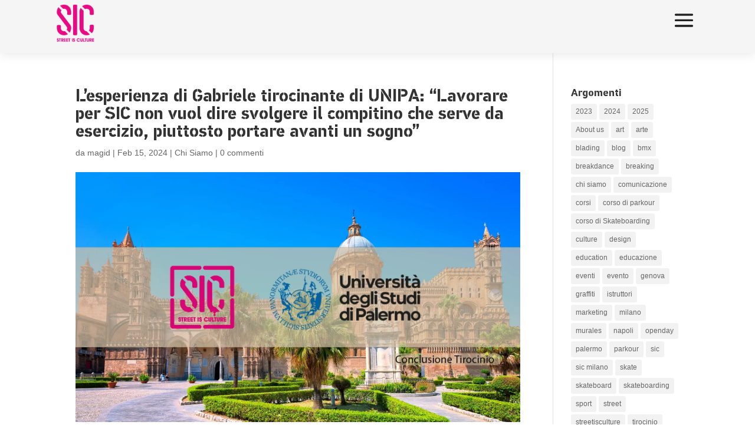

--- FILE ---
content_type: text/html; charset=UTF-8
request_url: https://streetisculture.com/conclusione-tirocinio-lesperienza-di-gabriele/
body_size: 23953
content:
<!DOCTYPE html><html lang="it-IT" prefix="og: https://ogp.me/ns#"><head><script data-no-optimize="1">var litespeed_docref=sessionStorage.getItem("litespeed_docref");litespeed_docref&&(Object.defineProperty(document,"referrer",{get:function(){return litespeed_docref}}),sessionStorage.removeItem("litespeed_docref"));</script> <meta charset="UTF-8" /><meta http-equiv="X-UA-Compatible" content="IE=edge"><link rel="pingback" href="https://streetisculture.com/xmlrpc.php" /><title>L&#039;esperienza di Gabriele tirocinante di UNIPA: &quot;Lavorare per SIC non vuol dire svolgere il compitino che serve da esercizio, piuttosto portare avanti un sogno&quot; - Street is Culture ASD</title><meta name="description" content="Finisce qui un’altra esperienza di tirocinio, oggi vi parliamo di Gabriele Lo Presti, studente di Disegno Industriale presso l’Università degli studi di"/><meta name="robots" content="follow, index, max-snippet:-1, max-video-preview:-1, max-image-preview:large"/><link rel="canonical" href="https://streetisculture.com/conclusione-tirocinio-lesperienza-di-gabriele/" /><meta property="og:locale" content="it_IT" /><meta property="og:type" content="article" /><meta property="og:title" content="L&#039;esperienza di Gabriele tirocinante di UNIPA: &quot;Lavorare per SIC non vuol dire svolgere il compitino che serve da esercizio, piuttosto portare avanti un sogno&quot; - Street is Culture ASD" /><meta property="og:description" content="Finisce qui un’altra esperienza di tirocinio, oggi vi parliamo di Gabriele Lo Presti, studente di Disegno Industriale presso l’Università degli studi di" /><meta property="og:url" content="https://streetisculture.com/conclusione-tirocinio-lesperienza-di-gabriele/" /><meta property="og:site_name" content="Street is Culture" /><meta property="article:tag" content="2024" /><meta property="article:tag" content="palermo" /><meta property="article:tag" content="streetisculture" /><meta property="article:tag" content="tirocini" /><meta property="article:tag" content="università" /><meta property="article:section" content="Chi Siamo" /><meta property="og:image" content="https://streetisculture.com/wp-content/uploads/2023/11/Universita-di-Palermo.png" /><meta property="og:image:secure_url" content="https://streetisculture.com/wp-content/uploads/2023/11/Universita-di-Palermo.png" /><meta property="og:image:width" content="1920" /><meta property="og:image:height" content="1080" /><meta property="og:image:alt" content="L&#8217;esperienza di Gabriele tirocinante di UNIPA: &#8220;Lavorare per SIC non vuol dire svolgere il compitino che serve da esercizio, piuttosto portare avanti un sogno&#8221;" /><meta property="og:image:type" content="image/png" /><meta property="article:published_time" content="2024-02-15T12:12:39+00:00" /><meta name="twitter:card" content="summary_large_image" /><meta name="twitter:title" content="L&#039;esperienza di Gabriele tirocinante di UNIPA: &quot;Lavorare per SIC non vuol dire svolgere il compitino che serve da esercizio, piuttosto portare avanti un sogno&quot; - Street is Culture ASD" /><meta name="twitter:description" content="Finisce qui un’altra esperienza di tirocinio, oggi vi parliamo di Gabriele Lo Presti, studente di Disegno Industriale presso l’Università degli studi di" /><meta name="twitter:image" content="https://streetisculture.com/wp-content/uploads/2023/11/Universita-di-Palermo.png" /><meta name="twitter:label1" content="Scritto da" /><meta name="twitter:data1" content="magid" /><meta name="twitter:label2" content="Tempo di lettura" /><meta name="twitter:data2" content="1 minuto" /> <script type="application/ld+json" class="rank-math-schema">{"@context":"https://schema.org","@graph":[{"@type":"Organization","@id":"https://streetisculture.com/#organization","name":"Street is Culture","url":"https://streetisculture.com","logo":{"@type":"ImageObject","@id":"https://streetisculture.com/#logo","url":"https://streetisculture.com/wp-content/uploads/2024/01/TypeLetter.svg","contentUrl":"https://streetisculture.com/wp-content/uploads/2024/01/TypeLetter.svg","caption":"Street is Culture","inLanguage":"it-IT"}},{"@type":"WebSite","@id":"https://streetisculture.com/#website","url":"https://streetisculture.com","name":"Street is Culture","publisher":{"@id":"https://streetisculture.com/#organization"},"inLanguage":"it-IT"},{"@type":"ImageObject","@id":"https://streetisculture.com/wp-content/uploads/2023/11/Universita-di-Palermo.png","url":"https://streetisculture.com/wp-content/uploads/2023/11/Universita-di-Palermo.png","width":"1920","height":"1080","inLanguage":"it-IT"},{"@type":"WebPage","@id":"https://streetisculture.com/conclusione-tirocinio-lesperienza-di-gabriele/#webpage","url":"https://streetisculture.com/conclusione-tirocinio-lesperienza-di-gabriele/","name":"L&#039;esperienza di Gabriele tirocinante di UNIPA: &quot;Lavorare per SIC non vuol dire svolgere il compitino che serve da esercizio, piuttosto portare avanti un sogno&quot; - Street is Culture ASD","datePublished":"2024-02-15T12:12:39+00:00","dateModified":"2024-02-15T12:12:39+00:00","isPartOf":{"@id":"https://streetisculture.com/#website"},"primaryImageOfPage":{"@id":"https://streetisculture.com/wp-content/uploads/2023/11/Universita-di-Palermo.png"},"inLanguage":"it-IT"},{"@type":"Person","@id":"https://streetisculture.com/author/magid/","name":"magid","url":"https://streetisculture.com/author/magid/","image":{"@type":"ImageObject","@id":"https://secure.gravatar.com/avatar/d5cc8b4adecb740c1386fc5b75d54c2734446dc3b89119205b5a0d898b48b049?s=96&amp;d=mm&amp;r=g","url":"https://secure.gravatar.com/avatar/d5cc8b4adecb740c1386fc5b75d54c2734446dc3b89119205b5a0d898b48b049?s=96&amp;d=mm&amp;r=g","caption":"magid","inLanguage":"it-IT"},"worksFor":{"@id":"https://streetisculture.com/#organization"}},{"@type":"Article","headline":"L&#039;esperienza di Gabriele tirocinante di UNIPA: &quot;Lavorare per SIC non vuol dire svolgere il","datePublished":"2024-02-15T12:12:39+00:00","dateModified":"2024-02-15T12:12:39+00:00","articleSection":"Chi Siamo","author":{"@id":"https://streetisculture.com/author/magid/","name":"magid"},"publisher":{"@id":"https://streetisculture.com/#organization"},"description":"Finisce qui un\u2019altra esperienza di tirocinio, oggi vi parliamo di Gabriele Lo Presti, studente di Disegno Industriale presso l\u2019Universit\u00e0 degli studi di","name":"L&#039;esperienza di Gabriele tirocinante di UNIPA: &quot;Lavorare per SIC non vuol dire svolgere il","@id":"https://streetisculture.com/conclusione-tirocinio-lesperienza-di-gabriele/#richSnippet","isPartOf":{"@id":"https://streetisculture.com/conclusione-tirocinio-lesperienza-di-gabriele/#webpage"},"image":{"@id":"https://streetisculture.com/wp-content/uploads/2023/11/Universita-di-Palermo.png"},"inLanguage":"it-IT","mainEntityOfPage":{"@id":"https://streetisculture.com/conclusione-tirocinio-lesperienza-di-gabriele/#webpage"}}]}</script> <link rel='dns-prefetch' href='//fonts.googleapis.com' /><link rel='dns-prefetch' href='//hcaptcha.com' /><link rel="alternate" type="application/rss+xml" title="Street is Culture ASD &raquo; Feed" href="https://streetisculture.com/feed/" /><link rel="alternate" type="application/rss+xml" title="Street is Culture ASD &raquo; Feed dei commenti" href="https://streetisculture.com/comments/feed/" /><link rel="alternate" type="application/rss+xml" title="Street is Culture ASD &raquo; L&#8217;esperienza di Gabriele tirocinante di UNIPA: &#8220;Lavorare per SIC non vuol dire svolgere il compitino che serve da esercizio, piuttosto portare avanti un sogno&#8221; Feed dei commenti" href="https://streetisculture.com/conclusione-tirocinio-lesperienza-di-gabriele/feed/" /><link rel="alternate" title="oEmbed (JSON)" type="application/json+oembed" href="https://streetisculture.com/wp-json/oembed/1.0/embed?url=https%3A%2F%2Fstreetisculture.com%2Fconclusione-tirocinio-lesperienza-di-gabriele%2F" /><link rel="alternate" title="oEmbed (XML)" type="text/xml+oembed" href="https://streetisculture.com/wp-json/oembed/1.0/embed?url=https%3A%2F%2Fstreetisculture.com%2Fconclusione-tirocinio-lesperienza-di-gabriele%2F&#038;format=xml" /><meta content="Divi v.4.27.3" name="generator"/><link data-optimized="2" rel="stylesheet" href="https://streetisculture.com/wp-content/litespeed/css/2642aa937eb460d8b1bdbbd90ac3dadb.css?ver=9a940" /><link rel='preload' id='divi-dynamic-late-css' href='https://streetisculture.com/wp-content/et-cache/5687/et-divi-dynamic-tb-5615-tb-5637-5687-late.css?ver=1768211721' as='style' media='all' onload="this.onload=null;this.rel='stylesheet'" /> <script type="litespeed/javascript" data-src="https://streetisculture.com/wp-includes/js/jquery/jquery.min.js?ver=3.7.1" id="jquery-core-js"></script> <link rel="https://api.w.org/" href="https://streetisculture.com/wp-json/" /><link rel="alternate" title="JSON" type="application/json" href="https://streetisculture.com/wp-json/wp/v2/posts/5687" /><link rel="EditURI" type="application/rsd+xml" title="RSD" href="https://streetisculture.com/xmlrpc.php?rsd" /><meta name="generator" content="WordPress 6.9" /><link rel='shortlink' href='https://streetisculture.com/?p=5687' /><meta name="viewport" content="width=device-width, initial-scale=1.0, maximum-scale=1.0, user-scalable=0" />	<noscript><style>.woocommerce-product-gallery{ opacity: 1 !important; }</style></noscript><noscript><img height="1" width="1" style="display:none" src="https://www.facebook.com/tr?id=1207714703578736&amp;ev=PageView&amp;noscript=1"></noscript><link rel="icon" href="https://streetisculture.com/wp-content/uploads/2020/03/cropped-logo-sic-cerchio-32x32.png" sizes="32x32" /><link rel="icon" href="https://streetisculture.com/wp-content/uploads/2020/03/cropped-logo-sic-cerchio-192x192.png" sizes="192x192" /><link rel="apple-touch-icon" href="https://streetisculture.com/wp-content/uploads/2020/03/cropped-logo-sic-cerchio-180x180.png" /><meta name="msapplication-TileImage" content="https://streetisculture.com/wp-content/uploads/2020/03/cropped-logo-sic-cerchio-270x270.png" /><link rel="preload" as="style" id="et-core-unified-tb-5615-tb-5637-deferred-5687-cached-inline-styles" href="https://streetisculture.com/wp-content/et-cache/5687/et-core-unified-tb-5615-tb-5637-deferred-5687.min.css?ver=1768211721" onload="this.onload=null;this.rel='stylesheet';" /></head><body class="wp-singular post-template-default single single-post postid-5687 single-format-standard wp-custom-logo wp-theme-Divi theme-Divi et-tb-has-template et-tb-has-header et-tb-has-footer woocommerce-no-js et_monarch et_pb_button_helper_class et_cover_background et_pb_gutter osx et_pb_gutters3 et_right_sidebar et_divi_theme et-db el-divi-blog-extras-archive-template"><div id="page-container"><div id="et-boc" class="et-boc"><header class="et-l et-l--header"><div class="et_builder_inner_content et_pb_gutters3"><div class="et_pb_section et_pb_section_0_tb_header et_pb_sticky_module et_pb_with_background et_section_regular et_pb_section--with-menu" ><div class="et_pb_row et_pb_row_0_tb_header et_pb_gutters1 et_pb_row--with-menu"><div class="et_pb_column et_pb_column_4_4 et_pb_column_0_tb_header  et_pb_css_mix_blend_mode_passthrough et-last-child et_pb_column--with-menu"><div class="et_pb_module et_pb_menu et_pb_menu_0_tb_header et_pb_bg_layout_light  et_pb_text_align_right et_dropdown_animation_expand et_pb_menu--with-logo et_pb_menu--style-left_aligned"><div class="et_pb_menu_inner_container clearfix"><div class="et_pb_menu__logo-wrap"><div class="et_pb_menu__logo">
<a href="https://streetisculture.com/" ><img data-lazyloaded="1" src="[data-uri]" decoding="async" data-src="https://streetisculture.com/wp-content/uploads/2024/01/TypeLetter.svg" alt="logo SIC" class="wp-image-7066" /></a></div></div><div class="et_pb_menu__wrap"><div class="et_pb_menu__menu"><nav class="et-menu-nav"><ul id="menu-menu-it" class="et-menu nav"><li class="et_pb_menu_page_id-home menu-item menu-item-type-post_type menu-item-object-page menu-item-home menu-item-300"><a href="https://streetisculture.com/">Home</a></li><li class="et_pb_menu_page_id-1212 menu-item menu-item-type-post_type menu-item-object-page menu-item-3060"><a href="https://streetisculture.com/news/">NEWS!</a></li><li class="et_pb_menu_page_id-5952 menu-item menu-item-type-post_type menu-item-object-page menu-item-5956"><a href="https://streetisculture.com/chi-siamo/">Chi Siamo</a></li><li class="et_pb_menu_page_id-1123 menu-item menu-item-type-post_type menu-item-object-page menu-item-has-children menu-item-1164"><a href="https://streetisculture.com/servizi/">Cosa Facciamo&#8230;</a><ul class="sub-menu"><li class="et_pb_menu_page_id-1131 menu-item menu-item-type-post_type menu-item-object-page menu-item-7472"><a href="https://streetisculture.com/servizi/corsi/">Corsi</a></li><li class="et_pb_menu_page_id-7039 menu-item menu-item-type-post_type menu-item-object-page menu-item-7474"><a href="https://streetisculture.com/servizi/laboratori/">Laboratori</a></li><li class="et_pb_menu_page_id-6438 menu-item menu-item-type-post_type menu-item-object-page menu-item-7471"><a href="https://streetisculture.com/servizi/campus/">Urban Summer</a></li><li class="et_pb_menu_page_id-6433 menu-item menu-item-type-post_type menu-item-object-page menu-item-7475"><a href="https://streetisculture.com/servizi/open-days/">Open Days</a></li><li class="et_pb_menu_page_id-6445 menu-item menu-item-type-post_type menu-item-object-page menu-item-7473"><a href="https://streetisculture.com/servizi/urban-experience/">Urban Experience</a></li><li class="et_pb_menu_page_id-7718 menu-item menu-item-type-post_type menu-item-object-page menu-item-8279"><a href="https://streetisculture.com/servizi/urban-regeneration/">Rigenerazione Urbana</a></li></ul></li><li class="et_pb_menu_page_id-1105 menu-item menu-item-type-post_type menu-item-object-page menu-item-has-children menu-item-1201"><a href="https://streetisculture.com/discipline/">Discipline&#8230;</a><ul class="sub-menu"><li class="et_pb_menu_page_id-1111 menu-item menu-item-type-post_type menu-item-object-page menu-item-7477"><a href="https://streetisculture.com/discipline/bmx/">BMX</a></li><li class="et_pb_menu_page_id-1318 menu-item menu-item-type-post_type menu-item-object-page menu-item-7481"><a href="https://streetisculture.com/discipline/skateboarding/">Skateboarding</a></li><li class="et_pb_menu_page_id-7052 menu-item menu-item-type-post_type menu-item-object-page menu-item-7480"><a href="https://streetisculture.com/discipline/parkour/">Parkour</a></li><li class="et_pb_menu_page_id-6395 menu-item menu-item-type-post_type menu-item-object-page menu-item-7483"><a href="https://streetisculture.com/discipline/urban-art/">Urban Art</a></li><li class="et_pb_menu_page_id-6400 menu-item menu-item-type-post_type menu-item-object-page menu-item-7478"><a href="https://streetisculture.com/discipline/breaking/">Breaking</a></li><li class="et_pb_menu_page_id-6404 menu-item menu-item-type-post_type menu-item-object-page menu-item-7476"><a href="https://streetisculture.com/discipline/blading/">Blading</a></li><li class="et_pb_menu_page_id-6408 menu-item menu-item-type-post_type menu-item-object-page menu-item-7482"><a href="https://streetisculture.com/discipline/streetball/">Streetball</a></li><li class="et_pb_menu_page_id-7702 menu-item menu-item-type-post_type menu-item-object-page menu-item-7722"><a href="https://streetisculture.com/discipline/music-box/">Music Box</a></li></ul></li><li class="et_pb_menu_page_id-7812 menu-item menu-item-type-post_type menu-item-object-page menu-item-10043"><a href="https://streetisculture.com/park/73010/">73010</a></li><li class="et_pb_menu_page_id-8189 menu-item menu-item-type-post_type menu-item-object-page menu-item-9565"><a href="https://streetisculture.com/shop/">Shop</a></li><li class="et_pb_menu_page_id-1144 menu-item menu-item-type-post_type menu-item-object-page menu-item-1163"><a href="https://streetisculture.com/contatti/">Contatti</a></li></ul></nav></div><div class="et_mobile_nav_menu"><div class="mobile_nav closed">
<span class="mobile_menu_bar"></span></div></div></div></div></div></div></div></div><div class="et_pb_section et_pb_section_1_tb_header et_pb_with_background et_section_regular et_pb_section--with-menu" ><div class="et_pb_row et_pb_row_1_tb_header et_pb_gutters1 et_pb_row--with-menu"><div class="et_pb_column et_pb_column_4_4 et_pb_column_1_tb_header  et_pb_css_mix_blend_mode_passthrough et-last-child et_pb_column--with-menu"><div class="et_pb_module et_pb_menu et_pb_menu_1_tb_header et_pb_bg_layout_light  et_pb_text_align_right et_dropdown_animation_expand et_pb_menu--with-logo et_pb_menu--style-left_aligned"><div class="et_pb_menu_inner_container clearfix"><div class="et_pb_menu__logo-wrap"><div class="et_pb_menu__logo">
<a href="https://streetisculture.com/" ><img data-lazyloaded="1" src="[data-uri]" decoding="async" data-src="https://streetisculture.com/wp-content/uploads/2024/01/TypeLetter.svg" alt="logo SIC" class="wp-image-7066" /></a></div></div><div class="et_pb_menu__wrap"><div class="et_pb_menu__menu"><nav class="et-menu-nav"><ul id="menu-menu-it-1" class="et-menu nav"><li class="et_pb_menu_page_id-home menu-item menu-item-type-post_type menu-item-object-page menu-item-home menu-item-300"><a href="https://streetisculture.com/">Home</a></li><li class="et_pb_menu_page_id-1212 menu-item menu-item-type-post_type menu-item-object-page menu-item-3060"><a href="https://streetisculture.com/news/">NEWS!</a></li><li class="et_pb_menu_page_id-5952 menu-item menu-item-type-post_type menu-item-object-page menu-item-5956"><a href="https://streetisculture.com/chi-siamo/">Chi Siamo</a></li><li class="et_pb_menu_page_id-1123 menu-item menu-item-type-post_type menu-item-object-page menu-item-has-children menu-item-1164"><a href="https://streetisculture.com/servizi/">Cosa Facciamo&#8230;</a><ul class="sub-menu"><li class="et_pb_menu_page_id-1131 menu-item menu-item-type-post_type menu-item-object-page menu-item-7472"><a href="https://streetisculture.com/servizi/corsi/">Corsi</a></li><li class="et_pb_menu_page_id-7039 menu-item menu-item-type-post_type menu-item-object-page menu-item-7474"><a href="https://streetisculture.com/servizi/laboratori/">Laboratori</a></li><li class="et_pb_menu_page_id-6438 menu-item menu-item-type-post_type menu-item-object-page menu-item-7471"><a href="https://streetisculture.com/servizi/campus/">Urban Summer</a></li><li class="et_pb_menu_page_id-6433 menu-item menu-item-type-post_type menu-item-object-page menu-item-7475"><a href="https://streetisculture.com/servizi/open-days/">Open Days</a></li><li class="et_pb_menu_page_id-6445 menu-item menu-item-type-post_type menu-item-object-page menu-item-7473"><a href="https://streetisculture.com/servizi/urban-experience/">Urban Experience</a></li><li class="et_pb_menu_page_id-7718 menu-item menu-item-type-post_type menu-item-object-page menu-item-8279"><a href="https://streetisculture.com/servizi/urban-regeneration/">Rigenerazione Urbana</a></li></ul></li><li class="et_pb_menu_page_id-1105 menu-item menu-item-type-post_type menu-item-object-page menu-item-has-children menu-item-1201"><a href="https://streetisculture.com/discipline/">Discipline&#8230;</a><ul class="sub-menu"><li class="et_pb_menu_page_id-1111 menu-item menu-item-type-post_type menu-item-object-page menu-item-7477"><a href="https://streetisculture.com/discipline/bmx/">BMX</a></li><li class="et_pb_menu_page_id-1318 menu-item menu-item-type-post_type menu-item-object-page menu-item-7481"><a href="https://streetisculture.com/discipline/skateboarding/">Skateboarding</a></li><li class="et_pb_menu_page_id-7052 menu-item menu-item-type-post_type menu-item-object-page menu-item-7480"><a href="https://streetisculture.com/discipline/parkour/">Parkour</a></li><li class="et_pb_menu_page_id-6395 menu-item menu-item-type-post_type menu-item-object-page menu-item-7483"><a href="https://streetisculture.com/discipline/urban-art/">Urban Art</a></li><li class="et_pb_menu_page_id-6400 menu-item menu-item-type-post_type menu-item-object-page menu-item-7478"><a href="https://streetisculture.com/discipline/breaking/">Breaking</a></li><li class="et_pb_menu_page_id-6404 menu-item menu-item-type-post_type menu-item-object-page menu-item-7476"><a href="https://streetisculture.com/discipline/blading/">Blading</a></li><li class="et_pb_menu_page_id-6408 menu-item menu-item-type-post_type menu-item-object-page menu-item-7482"><a href="https://streetisculture.com/discipline/streetball/">Streetball</a></li><li class="et_pb_menu_page_id-7702 menu-item menu-item-type-post_type menu-item-object-page menu-item-7722"><a href="https://streetisculture.com/discipline/music-box/">Music Box</a></li></ul></li><li class="et_pb_menu_page_id-7812 menu-item menu-item-type-post_type menu-item-object-page menu-item-10043"><a href="https://streetisculture.com/park/73010/">73010</a></li><li class="et_pb_menu_page_id-8189 menu-item menu-item-type-post_type menu-item-object-page menu-item-9565"><a href="https://streetisculture.com/shop/">Shop</a></li><li class="et_pb_menu_page_id-1144 menu-item menu-item-type-post_type menu-item-object-page menu-item-1163"><a href="https://streetisculture.com/contatti/">Contatti</a></li></ul></nav></div><div class="et_mobile_nav_menu"><div class="mobile_nav closed">
<span class="mobile_menu_bar"></span></div></div></div></div></div></div></div></div></div></header><div id="et-main-area"><div id="main-content"><div class="container"><div id="content-area" class="clearfix"><div id="left-area"><article id="post-5687" class="et_pb_post post-5687 post type-post status-publish format-standard has-post-thumbnail hentry category-senza-categoria-it tag-812 tag-palermo tag-streetisculture tag-tirocini tag-universita"><div class="et_post_meta_wrapper"><h1 class="entry-title">L&#8217;esperienza di Gabriele tirocinante di UNIPA: &#8220;Lavorare per SIC non vuol dire svolgere il compitino che serve da esercizio, piuttosto portare avanti un sogno&#8221;</h1><p class="post-meta"> da <span class="author vcard"><a href="https://streetisculture.com/author/magid/" title="Post di magid" rel="author">magid</a></span> | <span class="published">Feb 15, 2024</span> | <a href="https://streetisculture.com/category/senza-categoria-it/" rel="category tag">Chi Siamo</a> | <span class="comments-number"><a href="https://streetisculture.com/conclusione-tirocinio-lesperienza-di-gabriele/#respond">0 commenti</a></span></p><img data-lazyloaded="1" src="[data-uri]" data-src="https://streetisculture.com/wp-content/uploads/2023/11/Universita-di-Palermo.png" alt="" class="" width="1080" height="675" /></div><div class="entry-content"><p>Finisce qui un’altra esperienza di tirocinio, oggi vi parliamo di Gabriele Lo Presti, studente di Disegno Industriale presso l’Università degli studi di Palermo.</p><p>Gabriele ci racconta così la sua esperienza:</p><p style="font-weight: 400;">&#8220;Mi chiamo Gabriele Lo Presti e sono stato un tirocinante di SIC.</p><p style="font-weight: 400;">Il lavoro svolto per l’associazione Street is culture mi ha permesso di entrare senza troppe difficoltà in quello che è il mondo lavorativo.</p><p style="font-weight: 400;">Grazie a SIC ho osservato ad apprezzato una realtà a me ignota parlando a stretto contatto con persone che praticano le varie discipline e ricevere così feedback diretti da chi pratica.</p><p style="font-weight: 400;">Ho imparato cosa vuol dire fare un’indagine preliminare del territorio da dover rigenerare capendo poi come poter utilizzare al meglio l’ambiente messo a disposizione.</p><p style="font-weight: 400;">È di certo stato molto stimolante presentare la propria proposta progettuale direttamente al possibile committente e/o ente pubblico.</p><p style="font-weight: 400;">Lavorare per SIC non vuol dire svolgere il compitino che serve da esercizio, piuttosto portare avanti un sogno ed ogni membro è necessario affinché questo possa concretizzarsi.</p><p style="font-weight: 400;">Mi sono approcciato con entusiasmo all’utilizzo di programmi che hanno rappresentato un next level nel mio percorso di formazione e di certo questa associazione è stata uno stimolo per questo mio miglioramento.</p><p style="font-weight: 400;">I programmi sono i seguenti:</p><ul><li>Sketchup per Modellazione 3D</li><li>Lumion per render</li><li>Illustrator/Indesign per impaginazione presentazioni</li></ul><p style="font-weight: 400;">Andando più nel dettaglio il mio lavoro si svolgeva nel seguente modo:</p><ul><li>Indagine preliminare dell’area con annesso studio degli spazi a disposizione</li><li>Geolocalizzazione e studio dell’area circostante osservando municipio di appartenenza e scuole presenti nel luogo da rigenerare</li><li>Foto dello stato di fatto della zona</li><li>Ricreare in pianta con misure inizialmente approssimative</li><li>Modellazione 3D dell’area con aggiunta di strutture disponibili nel catalogo aziendale</li><li>Render delle varie viste e di come l’area risulta durante l’arco del giorno&#8221;</li></ul><p>Gabriele racconta così la sua esperienza in SIC nella speranza che tu sia il prossimo tirocinante ad avere la possibilità di vivere questa magnifica esperienza sul campo!</p><p><div class="et_social_media_wrapper"><img data-lazyloaded="1" src="[data-uri]" fetchpriority="high" decoding="async" class="size-full wp-image-5691 alignleft" data-src="https://streetisculture.com/wp-content/uploads/2024/02/gabrieletirocinio.jpg" alt="" width="678" height="326" /><div class="et_social_media et_social_media_hidden et_social_mobile_on"><div class="et_social_networks et_social_autowidth et_social_simple et_social_left et_social_rounded et_social_outer_dark et_social_withnetworknames"><ul class="et_social_icons_container"><li class="et_social_facebook"><div data-social_link="http://www.facebook.com/sharer.php?u=https%3A%2F%2Fstreetisculture.com%2Fconclusione-tirocinio-lesperienza-di-gabriele%2F&#038;t=L%E2%80%99esperienza%20di%20Gabriele%20tirocinante%20di%20UNIPA%3A%20%E2%80%9CLavorare%20per%20SIC%20non%20vuol%20dire%20svolgere%20il%20compitino%20che%20serve%20da%20esercizio%2C%20piuttosto%20portare%20avanti%20un%20sogno%E2%80%9D" class="et_social_share" data-social_name="facebook" data-social_type="media" data-post_id="5687" data-location="media">
<i class="et_social_icon et_social_icon_facebook"></i><div class="et_social_network_label"><div class="et_social_networkname">Facebook</div></div>
<span class="et_social_overlay"></span></div></li><li class="et_social_linkedin"><div data-social_link="http://www.linkedin.com/shareArticle?mini=true&#038;url=https%3A%2F%2Fstreetisculture.com%2Fconclusione-tirocinio-lesperienza-di-gabriele%2F&#038;title=L%E2%80%99esperienza%20di%20Gabriele%20tirocinante%20di%20UNIPA%3A%20%E2%80%9CLavorare%20per%20SIC%20non%20vuol%20dire%20svolgere%20il%20compitino%20che%20serve%20da%20esercizio%2C%20piuttosto%20portare%20avanti%20un%20sogno%E2%80%9D" class="et_social_share" data-social_name="linkedin" data-social_type="media" data-post_id="5687" data-location="media">
<i class="et_social_icon et_social_icon_linkedin"></i><div class="et_social_network_label"><div class="et_social_networkname">LinkedIn</div></div>
<span class="et_social_overlay"></span></div></li></ul></div></div></div><div class="et_social_media_wrapper"><img data-lazyloaded="1" src="[data-uri]" decoding="async" class="alignright size-full wp-image-5690" data-src="https://streetisculture.com/wp-content/uploads/2024/02/gabriele-sic1.jpg" alt="" width="678" height="375" /><div class="et_social_media et_social_media_hidden et_social_mobile_on"><div class="et_social_networks et_social_autowidth et_social_simple et_social_left et_social_rounded et_social_outer_dark et_social_withnetworknames"><ul class="et_social_icons_container"><li class="et_social_facebook"><div data-social_link="http://www.facebook.com/sharer.php?u=https%3A%2F%2Fstreetisculture.com%2Fconclusione-tirocinio-lesperienza-di-gabriele%2F&#038;t=L%E2%80%99esperienza%20di%20Gabriele%20tirocinante%20di%20UNIPA%3A%20%E2%80%9CLavorare%20per%20SIC%20non%20vuol%20dire%20svolgere%20il%20compitino%20che%20serve%20da%20esercizio%2C%20piuttosto%20portare%20avanti%20un%20sogno%E2%80%9D" class="et_social_share" data-social_name="facebook" data-social_type="media" data-post_id="5687" data-location="media">
<i class="et_social_icon et_social_icon_facebook"></i><div class="et_social_network_label"><div class="et_social_networkname">Facebook</div></div>
<span class="et_social_overlay"></span></div></li><li class="et_social_linkedin"><div data-social_link="http://www.linkedin.com/shareArticle?mini=true&#038;url=https%3A%2F%2Fstreetisculture.com%2Fconclusione-tirocinio-lesperienza-di-gabriele%2F&#038;title=L%E2%80%99esperienza%20di%20Gabriele%20tirocinante%20di%20UNIPA%3A%20%E2%80%9CLavorare%20per%20SIC%20non%20vuol%20dire%20svolgere%20il%20compitino%20che%20serve%20da%20esercizio%2C%20piuttosto%20portare%20avanti%20un%20sogno%E2%80%9D" class="et_social_share" data-social_name="linkedin" data-social_type="media" data-post_id="5687" data-location="media">
<i class="et_social_icon et_social_icon_linkedin"></i><div class="et_social_network_label"><div class="et_social_networkname">LinkedIn</div></div>
<span class="et_social_overlay"></span></div></li></ul></div></div></div></p></div><div class="et_post_meta_wrapper"></div></article></div><div id="sidebar"><div id="tag_cloud-2" class="et_pb_widget widget_tag_cloud"><h4 class="widgettitle">Argomenti</h4><div class="tagcloud"><a href="https://streetisculture.com/tag/2023/" class="tag-cloud-link tag-link-629 tag-link-position-1" style="font-size: 15.777777777778pt;" aria-label="2023 (39 elementi)">2023</a>
<a href="https://streetisculture.com/tag/2024/" class="tag-cloud-link tag-link-812 tag-link-position-2" style="font-size: 13.74358974359pt;" aria-label="2024 (26 elementi)">2024</a>
<a href="https://streetisculture.com/tag/2025/" class="tag-cloud-link tag-link-883 tag-link-position-3" style="font-size: 12.905982905983pt;" aria-label="2025 (22 elementi)">2025</a>
<a href="https://streetisculture.com/tag/about-us/" class="tag-cloud-link tag-link-843 tag-link-position-4" style="font-size: 8pt;" aria-label="About us (8 elementi)">About us</a>
<a href="https://streetisculture.com/tag/art/" class="tag-cloud-link tag-link-604 tag-link-position-5" style="font-size: 13.384615384615pt;" aria-label="art (24 elementi)">art</a>
<a href="https://streetisculture.com/tag/arte/" class="tag-cloud-link tag-link-699 tag-link-position-6" style="font-size: 10.393162393162pt;" aria-label="arte (13 elementi)">arte</a>
<a href="https://streetisculture.com/tag/blading/" class="tag-cloud-link tag-link-737 tag-link-position-7" style="font-size: 8pt;" aria-label="blading (8 elementi)">blading</a>
<a href="https://streetisculture.com/tag/blog/" class="tag-cloud-link tag-link-842 tag-link-position-8" style="font-size: 8pt;" aria-label="blog (8 elementi)">blog</a>
<a href="https://streetisculture.com/tag/bmx/" class="tag-cloud-link tag-link-619 tag-link-position-9" style="font-size: 12.188034188034pt;" aria-label="bmx (19 elementi)">bmx</a>
<a href="https://streetisculture.com/tag/breakdance/" class="tag-cloud-link tag-link-717 tag-link-position-10" style="font-size: 9.5555555555556pt;" aria-label="breakdance (11 elementi)">breakdance</a>
<a href="https://streetisculture.com/tag/breaking/" class="tag-cloud-link tag-link-649 tag-link-position-11" style="font-size: 11.350427350427pt;" aria-label="breaking (16 elementi)">breaking</a>
<a href="https://streetisculture.com/tag/chi-siamo/" class="tag-cloud-link tag-link-817 tag-link-position-12" style="font-size: 8.5982905982906pt;" aria-label="chi siamo (9 elementi)">chi siamo</a>
<a href="https://streetisculture.com/tag/comunicazione/" class="tag-cloud-link tag-link-615 tag-link-position-13" style="font-size: 12.666666666667pt;" aria-label="comunicazione (21 elementi)">comunicazione</a>
<a href="https://streetisculture.com/tag/corsi/" class="tag-cloud-link tag-link-818 tag-link-position-14" style="font-size: 9.0769230769231pt;" aria-label="corsi (10 elementi)">corsi</a>
<a href="https://streetisculture.com/tag/corso-di-parkour/" class="tag-cloud-link tag-link-810 tag-link-position-15" style="font-size: 8.5982905982906pt;" aria-label="corso di parkour (9 elementi)">corso di parkour</a>
<a href="https://streetisculture.com/tag/corso-di-skateboarding/" class="tag-cloud-link tag-link-816 tag-link-position-16" style="font-size: 9.9145299145299pt;" aria-label="corso di Skateboarding (12 elementi)">corso di Skateboarding</a>
<a href="https://streetisculture.com/tag/culture/" class="tag-cloud-link tag-link-600 tag-link-position-17" style="font-size: 21.521367521368pt;" aria-label="culture (118 elementi)">culture</a>
<a href="https://streetisculture.com/tag/design/" class="tag-cloud-link tag-link-677 tag-link-position-18" style="font-size: 8.5982905982906pt;" aria-label="design (9 elementi)">design</a>
<a href="https://streetisculture.com/tag/education/" class="tag-cloud-link tag-link-641 tag-link-position-19" style="font-size: 20.324786324786pt;" aria-label="education (95 elementi)">education</a>
<a href="https://streetisculture.com/tag/educazione/" class="tag-cloud-link tag-link-669 tag-link-position-20" style="font-size: 9.9145299145299pt;" aria-label="educazione (12 elementi)">educazione</a>
<a href="https://streetisculture.com/tag/eventi/" class="tag-cloud-link tag-link-623 tag-link-position-21" style="font-size: 8.5982905982906pt;" aria-label="eventi (9 elementi)">eventi</a>
<a href="https://streetisculture.com/tag/evento/" class="tag-cloud-link tag-link-697 tag-link-position-22" style="font-size: 14.34188034188pt;" aria-label="evento (29 elementi)">evento</a>
<a href="https://streetisculture.com/tag/genova/" class="tag-cloud-link tag-link-711 tag-link-position-23" style="font-size: 8.5982905982906pt;" aria-label="genova (9 elementi)">genova</a>
<a href="https://streetisculture.com/tag/graffiti/" class="tag-cloud-link tag-link-719 tag-link-position-24" style="font-size: 9.0769230769231pt;" aria-label="graffiti (10 elementi)">graffiti</a>
<a href="https://streetisculture.com/tag/istruttori/" class="tag-cloud-link tag-link-819 tag-link-position-25" style="font-size: 8pt;" aria-label="istruttori (8 elementi)">istruttori</a>
<a href="https://streetisculture.com/tag/marketing/" class="tag-cloud-link tag-link-613 tag-link-position-26" style="font-size: 8.5982905982906pt;" aria-label="marketing (9 elementi)">marketing</a>
<a href="https://streetisculture.com/tag/milano/" class="tag-cloud-link tag-link-588 tag-link-position-27" style="font-size: 11.350427350427pt;" aria-label="milano (16 elementi)">milano</a>
<a href="https://streetisculture.com/tag/murales/" class="tag-cloud-link tag-link-707 tag-link-position-28" style="font-size: 8pt;" aria-label="murales (8 elementi)">murales</a>
<a href="https://streetisculture.com/tag/napoli/" class="tag-cloud-link tag-link-621 tag-link-position-29" style="font-size: 8.5982905982906pt;" aria-label="napoli (9 elementi)">napoli</a>
<a href="https://streetisculture.com/tag/openday/" class="tag-cloud-link tag-link-745 tag-link-position-30" style="font-size: 12.42735042735pt;" aria-label="openday (20 elementi)">openday</a>
<a href="https://streetisculture.com/tag/palermo/" class="tag-cloud-link tag-link-653 tag-link-position-31" style="font-size: 9.5555555555556pt;" aria-label="palermo (11 elementi)">palermo</a>
<a href="https://streetisculture.com/tag/parkour/" class="tag-cloud-link tag-link-647 tag-link-position-32" style="font-size: 16.25641025641pt;" aria-label="parkour (43 elementi)">parkour</a>
<a href="https://streetisculture.com/tag/sic/" class="tag-cloud-link tag-link-596 tag-link-position-33" style="font-size: 22pt;" aria-label="sic (130 elementi)">sic</a>
<a href="https://streetisculture.com/tag/sic-milano/" class="tag-cloud-link tag-link-884 tag-link-position-34" style="font-size: 8pt;" aria-label="sic milano (8 elementi)">sic milano</a>
<a href="https://streetisculture.com/tag/skate/" class="tag-cloud-link tag-link-844 tag-link-position-35" style="font-size: 12.188034188034pt;" aria-label="skate (19 elementi)">skate</a>
<a href="https://streetisculture.com/tag/skateboard/" class="tag-cloud-link tag-link-701 tag-link-position-36" style="font-size: 14.700854700855pt;" aria-label="skateboard (31 elementi)">skateboard</a>
<a href="https://streetisculture.com/tag/skateboarding/" class="tag-cloud-link tag-link-761 tag-link-position-37" style="font-size: 9.0769230769231pt;" aria-label="skateboarding (10 elementi)">skateboarding</a>
<a href="https://streetisculture.com/tag/sport/" class="tag-cloud-link tag-link-631 tag-link-position-38" style="font-size: 12.905982905983pt;" aria-label="sport (22 elementi)">sport</a>
<a href="https://streetisculture.com/tag/street/" class="tag-cloud-link tag-link-598 tag-link-position-39" style="font-size: 20.923076923077pt;" aria-label="street (105 elementi)">street</a>
<a href="https://streetisculture.com/tag/streetisculture/" class="tag-cloud-link tag-link-755 tag-link-position-40" style="font-size: 20.08547008547pt;" aria-label="streetisculture (91 elementi)">streetisculture</a>
<a href="https://streetisculture.com/tag/tirocinio/" class="tag-cloud-link tag-link-590 tag-link-position-41" style="font-size: 17.692307692308pt;" aria-label="tirocinio (57 elementi)">tirocinio</a>
<a href="https://streetisculture.com/tag/univerista/" class="tag-cloud-link tag-link-683 tag-link-position-42" style="font-size: 8.5982905982906pt;" aria-label="univeristà (9 elementi)">univeristà</a>
<a href="https://streetisculture.com/tag/universita/" class="tag-cloud-link tag-link-609 tag-link-position-43" style="font-size: 17.452991452991pt;" aria-label="università (54 elementi)">università</a>
<a href="https://streetisculture.com/tag/urban/" class="tag-cloud-link tag-link-602 tag-link-position-44" style="font-size: 15.777777777778pt;" aria-label="urban (39 elementi)">urban</a>
<a href="https://streetisculture.com/tag/urbanart/" class="tag-cloud-link tag-link-655 tag-link-position-45" style="font-size: 12.42735042735pt;" aria-label="urbanart (20 elementi)">urbanart</a></div></div></div></div></div></div><footer class="et-l et-l--footer"><div class="et_builder_inner_content et_pb_gutters3"><div class="et_pb_section et_pb_section_0_tb_footer et_pb_with_background et_section_regular" ><div class="et_pb_row et_pb_row_0_tb_footer et_pb_gutters1"><div class="et_pb_column et_pb_column_3_4 et_pb_column_0_tb_footer  et_pb_css_mix_blend_mode_passthrough"><div class="et_pb_with_border et_pb_module et_pb_signup_0_tb_footer et_pb_newsletter_layout_left_right et_pb_newsletter et_pb_subscribe clearfix  et_pb_text_align_left et_pb_bg_layout_dark"><div class="et_pb_newsletter_description"><h2 class="et_pb_module_header">Newsletter</h2><div><div style="color: #242424; font-size: 18px; font-family: Poppins; font-weight: 500; line-height: 27px; word-wrap: break-word;"><p>Entra a far parte della community di SIC!</p><p><span style="font-size: 16px;">Scopri in anteprima tutte le novità sui corsi, open day, campus e molto altro.</span></p></div></div></div><div class="et_pb_newsletter_form"><form method="post"><div class="et_pb_newsletter_result et_pb_newsletter_error"></div><div class="et_pb_newsletter_result et_pb_newsletter_success"><h2>Messaggio di invio con successo</h2></div><div class="et_pb_newsletter_fields"><p class="et_pb_newsletter_field et_pb_contact_field_half et_pb_contact_field_half_tablet et_pb_contact_field_last_phone">
<label class="et_pb_contact_form_label" for="et_pb_signup_firstname" style="display: none;">Nome</label>
<input id="et_pb_signup_firstname" class="input" type="text" placeholder="Nome" name="et_pb_signup_firstname"></p><p class="et_pb_newsletter_field et_pb_contact_field_half et_pb_contact_field_half_tablet et_pb_contact_field_last_phone">
<label class="et_pb_contact_form_label" for="et_pb_signup_email" style="display: none;">Indirizzo E-mail</label>
<input id="et_pb_signup_email" class="input" type="text" placeholder="Indirizzo E-mail" name="et_pb_signup_email"></p><p class="et_pb_newsletter_button_wrap">
<a class="et_pb_newsletter_button et_pb_button" href="#" data-icon="">
<span class="et_subscribe_loader"></span>
<span class="et_pb_newsletter_button_text">ISCRIVITI</span>
</a></p><div class="et_pb_newsletter_footer" data-et-multi-view="{&quot;schema&quot;:{&quot;content&quot;:{&quot;desktop&quot;:&quot;\n&lt;div style=\&quot;width: 80%;\&quot;&gt;&lt;span style=\&quot;color: #2e2e2e; font-size: 12px; font-family: Poppins; font-weight: 300; line-height: 18px; word-wrap: break-word;\&quot;&gt;Iscrivendomi alla newsletter dichiaro di aver preso visione dell\u2019&lt;\/span&gt;&lt;a href=\&quot;https:\/\/streetisculture.com\/privacy-policy\/\&quot;&gt;&lt;span style=\&quot;color: #2e2e2e; font-size: 12px; font-family: Poppins; font-weight: 300; text-decoration: underline; line-height: 18px; word-wrap: break-word;\&quot;&gt;Informativa privacy&lt;\/span&gt;&lt;\/a&gt;&lt;span style=\&quot;color: #2e2e2e; font-size: 12px; font-family: Poppins; font-weight: 300; line-height: 18px; word-wrap: break-word;\&quot;&gt; e consapevole dei miei diritti.&lt;\/span&gt;&lt;\/div&gt;\n&quot;,&quot;tablet&quot;:&quot;\n&lt;div style=\&quot;width: 100%;\&quot;&gt;&lt;span style=\&quot;color: #2e2e2e; font-size: 12px; font-family: Poppins; font-weight: 300; line-height: 18px; word-wrap: break-word;\&quot;&gt;Iscrivendomi alla newsletter dichiaro di aver preso visione dell\u2019&lt;\/span&gt;&lt;span style=\&quot;color: #2e2e2e; font-size: 12px; font-family: Poppins; font-weight: 300; text-decoration: underline; line-height: 18px; word-wrap: break-word;\&quot;&gt;Informativa privacy&lt;\/span&gt;&lt;span style=\&quot;color: #2e2e2e; font-size: 12px; font-family: Poppins; font-weight: 300; line-height: 18px; word-wrap: break-word;\&quot;&gt; e consapevole dei miei diritti.&lt;\/span&gt;&lt;\/div&gt;\n&quot;}},&quot;slug&quot;:&quot;et_pb_signup&quot;}" data-et-multi-view-load-tablet-hidden="true"><div style="width: 80%;"><span style="color: #2e2e2e; font-size: 12px; font-family: Poppins; font-weight: 300; line-height: 18px; word-wrap: break-word;">Iscrivendomi alla newsletter dichiaro di aver preso visione dell’</span><a href="https://streetisculture.com/privacy-policy/"><span style="color: #2e2e2e; font-size: 12px; font-family: Poppins; font-weight: 300; text-decoration: underline; line-height: 18px; word-wrap: break-word;">Informativa privacy</span></a><span style="color: #2e2e2e; font-size: 12px; font-family: Poppins; font-weight: 300; line-height: 18px; word-wrap: break-word;"> e consapevole dei miei diritti.</span></div></div></div>
<input type="hidden" value="mailerlite" name="et_pb_signup_provider" />
<input type="hidden" value="121319399964542599" name="et_pb_signup_list_id" />
<input type="hidden" value="Street is Culture SIC" name="et_pb_signup_account_name" />
<input type="hidden" value="true" name="et_pb_signup_ip_address" /><input type="hidden" value="52e56249f20cad4c94fbba12237d0b60" name="et_pb_signup_checksum" /></form></div></div></div><div class="et_pb_column et_pb_column_1_4 et_pb_column_1_tb_footer  et_pb_css_mix_blend_mode_passthrough et-last-child"><div class="et_pb_module et_pb_image et_pb_image_0_tb_footer">
<span class="et_pb_image_wrap "><img data-lazyloaded="1" src="[data-uri]" decoding="async" width="64" height="64" data-src="https://streetisculture.com/wp-content/uploads/2023/11/TypeCircle.png" alt="logo sic" title="Type=Circle" data-srcset="https://streetisculture.com/wp-content/uploads/2023/11/TypeCircle.png 64w, https://streetisculture.com/wp-content/uploads/2023/11/TypeCircle-60x60.png 60w" data-sizes="(max-width: 64px) 100vw, 64px" class="wp-image-5612" /></span></div></div></div><div class="et_pb_row et_pb_row_1_tb_footer et_pb_gutters1"><div class="et_pb_column et_pb_column_3_4 et_pb_column_2_tb_footer  et_pb_css_mix_blend_mode_passthrough"><div class="et_pb_with_border et_pb_module et_pb_signup_1_tb_footer et_pb_newsletter_layout_top_bottom et_pb_newsletter et_pb_subscribe clearfix  et_pb_text_align_left et_pb_bg_layout_dark"><div class="et_pb_newsletter_description"><h2 class="et_pb_module_header">Newsletter</h2><div><div style="color: #242424; font-size: 18px; font-family: Poppins; font-weight: 500; line-height: 27px; word-wrap: break-word;"><p>Entra a far parte della community di SIC!</p><p><span style="font-size: 16px;">Scopri in anteprima tutte le novità sui corsi, open day, campus e molto altro.</span></p></div></div></div><div class="et_pb_newsletter_form"><form method="post"><div class="et_pb_newsletter_result et_pb_newsletter_error"></div><div class="et_pb_newsletter_result et_pb_newsletter_success"><h2>Messaggio di invio con successo</h2></div><div class="et_pb_newsletter_fields"><p class="et_pb_newsletter_field et_pb_contact_field_half et_pb_contact_field_half_tablet et_pb_contact_field_last_phone">
<label class="et_pb_contact_form_label" for="et_pb_signup_firstname" style="display: none;">Nome</label>
<input id="et_pb_signup_firstname" class="input" type="text" placeholder="Nome" name="et_pb_signup_firstname"></p><p class="et_pb_newsletter_field et_pb_contact_field_half et_pb_contact_field_half_tablet et_pb_contact_field_last_phone">
<label class="et_pb_contact_form_label" for="et_pb_signup_email" style="display: none;">Indirizzo E-mail</label>
<input id="et_pb_signup_email" class="input" type="text" placeholder="Indirizzo E-mail" name="et_pb_signup_email"></p><p class="et_pb_newsletter_button_wrap">
<a class="et_pb_newsletter_button et_pb_button" href="#" data-icon="">
<span class="et_subscribe_loader"></span>
<span class="et_pb_newsletter_button_text">ISCRIVITI</span>
</a></p><div class="et_pb_newsletter_footer" data-et-multi-view="{&quot;schema&quot;:{&quot;content&quot;:{&quot;desktop&quot;:&quot;\n&lt;div style=\&quot;width: 80%;\&quot;&gt;&lt;span style=\&quot;color: #2e2e2e; font-size: 12px; font-family: Poppins; font-weight: 300; line-height: 18px; word-wrap: break-word;\&quot;&gt;Iscrivendomi alla newsletter dichiaro di aver preso visione dell\u2019&lt;\/span&gt;&lt;a href=\&quot;https:\/\/streetisculture.com\/privacy-policy\/\&quot;&gt;&lt;span style=\&quot;color: #2e2e2e; font-size: 12px; font-family: Poppins; font-weight: 300; text-decoration: underline; line-height: 18px; word-wrap: break-word;\&quot;&gt;Informativa privacy&lt;\/span&gt;&lt;\/a&gt;&lt;span style=\&quot;color: #2e2e2e; font-size: 12px; font-family: Poppins; font-weight: 300; line-height: 18px; word-wrap: break-word;\&quot;&gt; e consapevole dei miei diritti.&lt;\/span&gt;&lt;\/div&gt;\n&quot;,&quot;tablet&quot;:&quot;\n&lt;div style=\&quot;width: 100%;\&quot;&gt;&lt;span style=\&quot;color: #2e2e2e; font-size: 12px; font-family: Poppins; font-weight: 300; line-height: 18px; word-wrap: break-word;\&quot;&gt;Iscrivendomi alla newsletter dichiaro di aver preso visione dell\u2019&lt;\/span&gt;&lt;span style=\&quot;color: #2e2e2e; font-size: 12px; font-family: Poppins; font-weight: 300; text-decoration: underline; line-height: 18px; word-wrap: break-word;\&quot;&gt;Informativa privacy&lt;\/span&gt;&lt;span style=\&quot;color: #2e2e2e; font-size: 12px; font-family: Poppins; font-weight: 300; line-height: 18px; word-wrap: break-word;\&quot;&gt; e consapevole dei miei diritti.&lt;\/span&gt;&lt;\/div&gt;\n&quot;}},&quot;slug&quot;:&quot;et_pb_signup&quot;}" data-et-multi-view-load-tablet-hidden="true"><div style="width: 80%;"><span style="color: #2e2e2e; font-size: 12px; font-family: Poppins; font-weight: 300; line-height: 18px; word-wrap: break-word;">Iscrivendomi alla newsletter dichiaro di aver preso visione dell’</span><a href="https://streetisculture.com/privacy-policy/"><span style="color: #2e2e2e; font-size: 12px; font-family: Poppins; font-weight: 300; text-decoration: underline; line-height: 18px; word-wrap: break-word;">Informativa privacy</span></a><span style="color: #2e2e2e; font-size: 12px; font-family: Poppins; font-weight: 300; line-height: 18px; word-wrap: break-word;"> e consapevole dei miei diritti.</span></div></div></div>
<input type="hidden" value="mailerlite" name="et_pb_signup_provider" />
<input type="hidden" value="121319399964542599" name="et_pb_signup_list_id" />
<input type="hidden" value="Street is Culture SIC" name="et_pb_signup_account_name" />
<input type="hidden" value="true" name="et_pb_signup_ip_address" /><input type="hidden" value="e905aadc6e475538baebded8ecdb1116" name="et_pb_signup_checksum" /></form></div></div></div><div class="et_pb_column et_pb_column_1_4 et_pb_column_3_tb_footer  et_pb_css_mix_blend_mode_passthrough et-last-child"><div class="et_pb_module et_pb_image et_pb_image_1_tb_footer">
<span class="et_pb_image_wrap "><img data-lazyloaded="1" src="[data-uri]" decoding="async" width="64" height="64" data-src="https://streetisculture.com/wp-content/uploads/2023/11/TypeCircle.png" alt="logo sic" title="Type=Circle" data-srcset="https://streetisculture.com/wp-content/uploads/2023/11/TypeCircle.png 64w, https://streetisculture.com/wp-content/uploads/2023/11/TypeCircle-60x60.png 60w" data-sizes="(max-width: 64px) 100vw, 64px" class="wp-image-5612" /></span></div></div></div></div><div class="et_pb_section et_pb_section_1_tb_footer et_pb_with_background et_section_regular" ><div class="et_pb_row et_pb_row_2_tb_footer et_pb_gutters2"><div class="et_pb_column et_pb_column_1_3 et_pb_column_4_tb_footer  et_pb_css_mix_blend_mode_passthrough"><div class="et_pb_module et_pb_text et_pb_text_0_tb_footer  et_pb_text_align_left et_pb_bg_layout_light"><div class="et_pb_text_inner"><div style="width: 100%; text-align: center;"><span style="color: white; font-size: 14px; font-family: Poppins; font-weight: 500; line-height: 21px; word-wrap: break-word;">Street is Culture ASD</span></div><div style="width: 100%; text-align: center;"><span style="color: white; font-size: 14px; font-family: Poppins; font-weight: 500; line-height: 21px; word-wrap: break-word;">Parco dello Sport, Musica e Cultura San Donato di Lecce (LE), 73010</span></div><div style="width: 100%; text-align: center;"><span style="color: white; font-size: 14px; font-family: Poppins; font-weight: 500; line-height: 21px; word-wrap: break-word;">P.iva 11845680963 &#8211; C.F. 97845600150</span></div><div style="width: 100%; text-align: center;"><span style="color: white; font-size: 14px; font-family: Poppins; font-weight: 500; line-height: 21px; word-wrap: break-word;">SDI KRRH6B9 &#8211; REA 2719890<br /></span><span style="color: white; font-size: 14px; font-family: Poppins; font-weight: 300; line-height: 21px; word-wrap: break-word;">Presidente </span><span style="color: white; font-size: 14px; font-family: Poppins; font-weight: 400; line-height: 21px; word-wrap: break-word;">+39 351 853 1072 &#8211; Direzione + 39 351 413 5848 </span><span style="color: white; font-family: Poppins; font-size: 14px;">Amministrazione +39 351 325 3065 &#8211; Corsi +39 351 841 8672</span></div><div style="width: 100%; text-align: center;"><span style="color: white; font-size: 14px; font-family: Poppins; font-weight: 300; line-height: 21px; word-wrap: break-word;">info</span><span style="color: white; font-size: 14px; font-family: Poppins; font-weight: 400; line-height: 21px; word-wrap: break-word;">@streetisculture.com &#8211; <a href="mailto:streetisculturengo@pec.it">streetisculturengo@pec.it</a></span></div></div></div></div><div class="et_pb_column et_pb_column_1_3 et_pb_column_5_tb_footer  et_pb_css_mix_blend_mode_passthrough"><div class="et_pb_module et_pb_text et_pb_text_1_tb_footer  et_pb_text_align_center et_pb_bg_layout_light"><div class="et_pb_text_inner"><p>Ci puoi seguire qui</p></div></div><ul class="et_pb_module et_pb_social_media_follow et_pb_social_media_follow_0_tb_footer clearfix  et_pb_text_align_center et_pb_bg_layout_light"><li
class='et_pb_social_media_follow_network_0_tb_footer et_pb_social_icon et_pb_social_network_link  et-social-facebook'><a
href='https://www.facebook.com/streetiscultureofficial/'
class='icon et_pb_with_border'
title='Segui su Facebook'
target="_blank"><span
class='et_pb_social_media_follow_network_name'
aria-hidden='true'
>Segui</span></a></li><li
class='et_pb_social_media_follow_network_1_tb_footer et_pb_social_icon et_pb_social_network_link  et-social-instagram'><a
href='https://www.instagram.com/streetiscultureofficial/'
class='icon et_pb_with_border'
title='Segui su Instagram'
target="_blank"><span
class='et_pb_social_media_follow_network_name'
aria-hidden='true'
>Segui</span></a></li><li
class='et_pb_social_media_follow_network_2_tb_footer et_pb_social_icon et_pb_social_network_link  et-social-youtube'><a
href='https://www.youtube.com/channel/UCHqaC6mbcTmb2Y7mUUt7cgA'
class='icon et_pb_with_border'
title='Segui su Youtube'
target="_blank"><span
class='et_pb_social_media_follow_network_name'
aria-hidden='true'
>Segui</span></a></li><li
class='et_pb_social_media_follow_network_3_tb_footer et_pb_social_icon et_pb_social_network_link  et-social-linkedin'><a
href='https://www.linkedin.com/company/streetisculture'
class='icon et_pb_with_border'
title='Segui su LinkedIn'
target="_blank"><span
class='et_pb_social_media_follow_network_name'
aria-hidden='true'
>Segui</span></a></li><li
class='et_pb_social_media_follow_network_4_tb_footer et_pb_social_icon et_pb_social_network_link  et-social-tiktok et-pb-social-fa-icon'><a
href='https://www.tiktok.com/@streetisculturelofficial'
class='icon et_pb_with_border'
title='Segui su TikTok'
target="_blank"><span
class='et_pb_social_media_follow_network_name'
aria-hidden='true'
>Segui</span></a></li></ul></div><div class="et_pb_column et_pb_column_1_3 et_pb_column_6_tb_footer  et_pb_css_mix_blend_mode_passthrough et-last-child"><div class="et_pb_module et_pb_text et_pb_text_2_tb_footer  et_pb_text_align_center et_pb_bg_layout_light"><div class="et_pb_text_inner"><p style="text-align: center;">Aiutaci a crescere</p></div></div><div class="et_pb_module et_pb_code et_pb_code_0_tb_footer  et_pb_text_align_center"><div class="et_pb_code_inner"><form action="https://www.paypal.com/donate" method="post" target="_top">
<input type="hidden" name="hosted_button_id" value="XML9PH699Z9NU" />
<input type="image" src="https://www.paypalobjects.com/it_IT/IT/i/btn/btn_donateCC_LG.gif" border="0" name="submit" title="PayPal - The safer, easier way to pay online!" alt="Fai una donazione con il pulsante PayPal" />
<img data-lazyloaded="1" src="[data-uri]" decoding="async" alt="" border="0" data-src="https://www.paypal.com/it_IT/i/scr/pixel.gif" width="1" height="1" /></form></div></div></div></div><div class="et_pb_row et_pb_row_3_tb_footer"><div class="et_pb_column et_pb_column_4_4 et_pb_column_7_tb_footer  et_pb_css_mix_blend_mode_passthrough et-last-child"><div class="et_pb_module et_pb_text et_pb_text_3_tb_footer  et_pb_text_align_left et_pb_bg_layout_light"><div class="et_pb_text_inner"><div class="et_pb_module et_pb_text et_pb_text_3_tb_footer et_pb_text_align_center et_pb_bg_layout_dark et_had_animation"><div class="et_pb_text_inner"><p>2024 © Copyright Street is Culture | <a href="https://streetisculture.com/privacy-policy/">Privacy Policy</a> | <a href="https://streetisculture.com/cookie-policy/?et_fb=1&amp;PageSpeed=off" target="_blank" rel="noopener">Cookie Policy</a> | Made with <span>💚</span> by <a href="https://worldapalooza.com/" target="_blank" rel="noopener">Worldapalooza Digital</a></p></div></div></div></div></div></div></div><div class="et_pb_section et_pb_section_2_tb_footer et_pb_with_background et_section_regular" ><div class="et_pb_row et_pb_row_4_tb_footer"><div class="et_pb_column et_pb_column_4_4 et_pb_column_8_tb_footer  et_pb_css_mix_blend_mode_passthrough et-last-child"><div class="et_pb_module et_pb_image et_pb_image_2_tb_footer">
<span class="et_pb_image_wrap "><img data-lazyloaded="1" src="[data-uri]" decoding="async" width="64" height="64" data-src="https://streetisculture.com/wp-content/uploads/2023/11/TypeCircle.png" alt="logo sic" title="Type=Circle" data-srcset="https://streetisculture.com/wp-content/uploads/2023/11/TypeCircle.png 64w, https://streetisculture.com/wp-content/uploads/2023/11/TypeCircle-60x60.png 60w" data-sizes="(max-width: 64px) 100vw, 64px" class="wp-image-5612" /></span></div></div></div><div class="et_pb_row et_pb_row_5_tb_footer et_pb_gutters4"><div class="et_pb_column et_pb_column_1_6 et_pb_column_9_tb_footer  et_pb_css_mix_blend_mode_passthrough"><div class="et_pb_module et_pb_text et_pb_text_4_tb_footer  et_pb_text_align_center et_pb_text_align_left-phone et_pb_bg_layout_light"><div class="et_pb_text_inner"><p style="text-align: center;">Ci puoi seguire qui</p></div></div><ul class="et_pb_module et_pb_social_media_follow et_pb_social_media_follow_1_tb_footer clearfix  et_pb_text_align_center et_pb_bg_layout_light"><li
class='et_pb_social_media_follow_network_5_tb_footer et_pb_social_icon et_pb_social_network_link  et-social-facebook'><a
href='https://www.facebook.com/streetiscultureofficial/'
class='icon et_pb_with_border'
title='Segui su Facebook'
target="_blank"><span
class='et_pb_social_media_follow_network_name'
aria-hidden='true'
>Segui</span></a></li><li
class='et_pb_social_media_follow_network_6_tb_footer et_pb_social_icon et_pb_social_network_link  et-social-instagram'><a
href='https://www.instagram.com/streetiscultureofficial/'
class='icon et_pb_with_border'
title='Segui su Instagram'
target="_blank"><span
class='et_pb_social_media_follow_network_name'
aria-hidden='true'
>Segui</span></a></li><li
class='et_pb_social_media_follow_network_7_tb_footer et_pb_social_icon et_pb_social_network_link  et-social-youtube'><a
href='https://www.youtube.com/channel/UCHqaC6mbcTmb2Y7mUUt7cgA'
class='icon et_pb_with_border'
title='Segui su Youtube'
target="_blank"><span
class='et_pb_social_media_follow_network_name'
aria-hidden='true'
>Segui</span></a></li><li
class='et_pb_social_media_follow_network_8_tb_footer et_pb_social_icon et_pb_social_network_link  et-social-linkedin'><a
href='https://www.linkedin.com/company/streetisculture'
class='icon et_pb_with_border'
title='Segui su LinkedIn'
target="_blank"><span
class='et_pb_social_media_follow_network_name'
aria-hidden='true'
>Segui</span></a></li><li
class='et_pb_social_media_follow_network_9_tb_footer et_pb_social_icon et_pb_social_network_link  et-social-tiktok et-pb-social-fa-icon'><a
href='https://www.tiktok.com/@streetisculturelofficial'
class='icon et_pb_with_border'
title='Segui su TikTok'
target="_blank"><span
class='et_pb_social_media_follow_network_name'
aria-hidden='true'
>Segui</span></a></li></ul></div><div class="et_pb_column et_pb_column_1_6 et_pb_column_10_tb_footer  et_pb_css_mix_blend_mode_passthrough"><div class="et_pb_module et_pb_text et_pb_text_5_tb_footer  et_pb_text_align_center et_pb_text_align_left-phone et_pb_bg_layout_light"><div class="et_pb_text_inner"><p style="text-align: center;">Aiutaci a crescere</p></div></div><div class="et_pb_module et_pb_code et_pb_code_1_tb_footer  et_pb_text_align_center-phone"><div class="et_pb_code_inner"><form action="https://www.paypal.com/donate" method="post" target="_top">
<input type="hidden" name="hosted_button_id" value="XML9PH699Z9NU" />
<input type="image" src="https://www.paypalobjects.com/it_IT/IT/i/btn/btn_donateCC_LG.gif" border="0" name="submit" title="PayPal - The safer, easier way to pay online!" alt="Fai una donazione con il pulsante PayPal" />
<img data-lazyloaded="1" src="[data-uri]" decoding="async" alt="" border="0" data-src="https://www.paypal.com/it_IT/i/scr/pixel.gif" width="1" height="1" /></form></div></div></div><div class="et_pb_column et_pb_column_1_6 et_pb_column_11_tb_footer  et_pb_css_mix_blend_mode_passthrough"><div class="et_pb_module et_pb_text et_pb_text_6_tb_footer  et_pb_text_align_left et_pb_bg_layout_light"><div class="et_pb_text_inner" data-et-multi-view="{&quot;schema&quot;:{&quot;content&quot;:{&quot;desktop&quot;:&quot;&lt;div style=\&quot;width: 100%;\&quot;&gt;&lt;span style=\&quot;color: white; font-size: 14px; font-family: Poppins; font-weight: 500; line-height: 21px; word-wrap: break-word;\&quot;&gt;Street is Culture ASD&lt;br \/&gt;\n&lt;\/span&gt;&lt;span style=\&quot;color: white; font-size: 14px; font-family: Poppins; font-weight: 300; line-height: 21px; word-wrap: break-word;\&quot;&gt;Tel: &lt;\/span&gt;&lt;span style=\&quot;color: white; font-size: 14px; font-family: Poppins; font-weight: 400; line-height: 21px; word-wrap: break-word;\&quot;&gt;(+39) 351 853 1072 &lt;\/span&gt;&lt;span style=\&quot;color: white; font-size: 14px; font-family: Poppins; font-weight: 300; line-height: 21px; word-wrap: break-word;\&quot;&gt;PEC: &lt;\/span&gt;&lt;span style=\&quot;color: white; font-size: 14px; font-family: Poppins; font-weight: 400; line-height: 21px; word-wrap: break-word;\&quot;&gt;streetisculturengo@pec.it&lt;\/span&gt;&lt;\/div&gt;&quot;,&quot;tablet&quot;:&quot;&lt;div style=\&quot;width: 100%; text-align: center;\&quot;&gt;&lt;span style=\&quot;color: white; font-size: 14px; font-family: Poppins; font-weight: 500; line-height: 21px; word-wrap: break-word;\&quot;&gt;Street is Culture ASD&lt;br \/&gt;&lt;\/span&gt;&lt;span style=\&quot;color: white; font-size: 14px; font-family: Poppins; font-weight: 300; line-height: 21px; word-wrap: break-word;\&quot;&gt;Tel: &lt;\/span&gt;&lt;span style=\&quot;color: white; font-size: 14px; font-family: Poppins; font-weight: 400; line-height: 21px; word-wrap: break-word;\&quot;&gt;(+39) 351 853 1072 &lt;\/span&gt;&lt;span style=\&quot;color: white; font-size: 14px; font-family: Poppins; font-weight: 300; line-height: 21px; word-wrap: break-word;\&quot;&gt;PEC: &lt;\/span&gt;&lt;span style=\&quot;color: white; font-size: 14px; font-family: Poppins; font-weight: 400; line-height: 21px; word-wrap: break-word;\&quot;&gt;streetisculturengo@pec.it&lt;\/span&gt;&lt;\/div&gt;&quot;}},&quot;slug&quot;:&quot;et_pb_text&quot;}" data-et-multi-view-load-tablet-hidden="true"><div style="width: 100%;"><span style="color: white; font-size: 14px; font-family: Poppins; font-weight: 500; line-height: 21px; word-wrap: break-word;">Street is Culture ASD<br />
</span><span style="color: white; font-size: 14px; font-family: Poppins; font-weight: 300; line-height: 21px; word-wrap: break-word;">Tel: </span><span style="color: white; font-size: 14px; font-family: Poppins; font-weight: 400; line-height: 21px; word-wrap: break-word;">(+39) 351 853 1072 </span><span style="color: white; font-size: 14px; font-family: Poppins; font-weight: 300; line-height: 21px; word-wrap: break-word;">PEC: </span><span style="color: white; font-size: 14px; font-family: Poppins; font-weight: 400; line-height: 21px; word-wrap: break-word;">streetisculturengo@pec.it</span></div></div></div></div><div class="et_pb_column et_pb_column_1_6 et_pb_column_12_tb_footer  et_pb_css_mix_blend_mode_passthrough et_pb_column_empty"></div><div class="et_pb_column et_pb_column_1_6 et_pb_column_13_tb_footer  et_pb_css_mix_blend_mode_passthrough et_pb_column_empty"></div><div class="et_pb_column et_pb_column_1_6 et_pb_column_14_tb_footer  et_pb_css_mix_blend_mode_passthrough et-last-child et_pb_column_empty"></div></div><div class="et_pb_row et_pb_row_6_tb_footer"><div class="et_pb_column et_pb_column_4_4 et_pb_column_15_tb_footer  et_pb_css_mix_blend_mode_passthrough et-last-child"><div class="et_pb_module et_pb_text et_pb_text_7_tb_footer  et_pb_text_align_left et_pb_bg_layout_light"><div class="et_pb_text_inner"><div class="et_pb_module et_pb_text et_pb_text_3_tb_footer et_pb_text_align_center et_pb_bg_layout_dark et_had_animation"><div class="et_pb_text_inner"><p>2024 © Copyright Street is Culture | <a href="https://streetisculture.com/privacy-policy/">Privacy Policy</a> | <a href="https://streetisculture.com/cookie-policy/?et_fb=1&amp;PageSpeed=off" target="_blank" rel="noopener">Cookie Policy</a> | Made with <span>💚</span> by <a href="https://worldapalooza.com/" target="_blank" rel="noopener">Worldapalooza Digital</a></p></div></div></div></div></div></div></div></div></footer></div></div></div> <script type="speculationrules">{"prefetch":[{"source":"document","where":{"and":[{"href_matches":"/*"},{"not":{"href_matches":["/wp-*.php","/wp-admin/*","/wp-content/uploads/*","/wp-content/*","/wp-content/plugins/*","/wp-content/themes/Divi/*","/*\\?(.+)"]}},{"not":{"selector_matches":"a[rel~=\"nofollow\"]"}},{"not":{"selector_matches":".no-prefetch, .no-prefetch a"}}]},"eagerness":"conservative"}]}</script> <div id="cmplz-cookiebanner-container"><div class="cmplz-cookiebanner cmplz-hidden banner-1 banner-a optin cmplz-bottom cmplz-categories-type-view-preferences" aria-modal="true" data-nosnippet="true" role="dialog" aria-live="polite" aria-labelledby="cmplz-header-1-optin" aria-describedby="cmplz-message-1-optin"><div class="cmplz-header"><div class="cmplz-logo"></div><div class="cmplz-title" id="cmplz-header-1-optin">Manage Consent</div><div class="cmplz-close" tabindex="0" role="button" aria-label="Chiudi la finestra di dialogo">
<svg aria-hidden="true" focusable="false" data-prefix="fas" data-icon="times" class="svg-inline--fa fa-times fa-w-11" role="img" xmlns="http://www.w3.org/2000/svg" viewBox="0 0 352 512"><path fill="currentColor" d="M242.72 256l100.07-100.07c12.28-12.28 12.28-32.19 0-44.48l-22.24-22.24c-12.28-12.28-32.19-12.28-44.48 0L176 189.28 75.93 89.21c-12.28-12.28-32.19-12.28-44.48 0L9.21 111.45c-12.28 12.28-12.28 32.19 0 44.48L109.28 256 9.21 356.07c-12.28 12.28-12.28 32.19 0 44.48l22.24 22.24c12.28 12.28 32.2 12.28 44.48 0L176 322.72l100.07 100.07c12.28 12.28 32.2 12.28 44.48 0l22.24-22.24c12.28-12.28 12.28-32.19 0-44.48L242.72 256z"></path></svg></div></div><div class="cmplz-divider cmplz-divider-header"></div><div class="cmplz-body"><div class="cmplz-message" id="cmplz-message-1-optin">To provide the best experiences, we use technologies like cookies to store and/or access device information. Consenting to these technologies will allow us to process data such as browsing behaviour or unique IDs on this site. Not consenting or withdrawing consent, may adversely affect certain features and functions.</div><div class="cmplz-categories">
<details class="cmplz-category cmplz-functional" >
<summary>
<span class="cmplz-category-header">
<span class="cmplz-category-title">Functional</span>
<span class='cmplz-always-active'>
<span class="cmplz-banner-checkbox">
<input type="checkbox"
id="cmplz-functional-optin"
data-category="cmplz_functional"
class="cmplz-consent-checkbox cmplz-functional"
size="40"
value="1"/>
<label class="cmplz-label" for="cmplz-functional-optin"><span class="screen-reader-text">Functional</span></label>
</span>
Sempre attivo							</span>
<span class="cmplz-icon cmplz-open">
<svg xmlns="http://www.w3.org/2000/svg" viewBox="0 0 448 512"  height="18" ><path d="M224 416c-8.188 0-16.38-3.125-22.62-9.375l-192-192c-12.5-12.5-12.5-32.75 0-45.25s32.75-12.5 45.25 0L224 338.8l169.4-169.4c12.5-12.5 32.75-12.5 45.25 0s12.5 32.75 0 45.25l-192 192C240.4 412.9 232.2 416 224 416z"/></svg>
</span>
</span>
</summary><div class="cmplz-description">
<span class="cmplz-description-functional">The technical storage or access is strictly necessary for the legitimate purpose of enabling the use of a specific service explicitly requested by the subscriber or user, or for the sole purpose of carrying out the transmission of a communication over an electronic communications network.</span></div>
</details><details class="cmplz-category cmplz-preferences" >
<summary>
<span class="cmplz-category-header">
<span class="cmplz-category-title">Preferences</span>
<span class="cmplz-banner-checkbox">
<input type="checkbox"
id="cmplz-preferences-optin"
data-category="cmplz_preferences"
class="cmplz-consent-checkbox cmplz-preferences"
size="40"
value="1"/>
<label class="cmplz-label" for="cmplz-preferences-optin"><span class="screen-reader-text">Preferences</span></label>
</span>
<span class="cmplz-icon cmplz-open">
<svg xmlns="http://www.w3.org/2000/svg" viewBox="0 0 448 512"  height="18" ><path d="M224 416c-8.188 0-16.38-3.125-22.62-9.375l-192-192c-12.5-12.5-12.5-32.75 0-45.25s32.75-12.5 45.25 0L224 338.8l169.4-169.4c12.5-12.5 32.75-12.5 45.25 0s12.5 32.75 0 45.25l-192 192C240.4 412.9 232.2 416 224 416z"/></svg>
</span>
</span>
</summary><div class="cmplz-description">
<span class="cmplz-description-preferences">The technical storage or access is necessary for the legitimate purpose of storing preferences that are not requested by the subscriber or user.</span></div>
</details><details class="cmplz-category cmplz-statistics" >
<summary>
<span class="cmplz-category-header">
<span class="cmplz-category-title">Statistics</span>
<span class="cmplz-banner-checkbox">
<input type="checkbox"
id="cmplz-statistics-optin"
data-category="cmplz_statistics"
class="cmplz-consent-checkbox cmplz-statistics"
size="40"
value="1"/>
<label class="cmplz-label" for="cmplz-statistics-optin"><span class="screen-reader-text">Statistics</span></label>
</span>
<span class="cmplz-icon cmplz-open">
<svg xmlns="http://www.w3.org/2000/svg" viewBox="0 0 448 512"  height="18" ><path d="M224 416c-8.188 0-16.38-3.125-22.62-9.375l-192-192c-12.5-12.5-12.5-32.75 0-45.25s32.75-12.5 45.25 0L224 338.8l169.4-169.4c12.5-12.5 32.75-12.5 45.25 0s12.5 32.75 0 45.25l-192 192C240.4 412.9 232.2 416 224 416z"/></svg>
</span>
</span>
</summary><div class="cmplz-description">
<span class="cmplz-description-statistics">The technical storage or access that is used exclusively for statistical purposes.</span>
<span class="cmplz-description-statistics-anonymous">The technical storage or access that is used exclusively for anonymous statistical purposes. Without a subpoena, voluntary compliance on the part of your Internet Service Provider, or additional records from a third party, information stored or retrieved for this purpose alone cannot usually be used to identify you.</span></div>
</details>
<details class="cmplz-category cmplz-marketing" >
<summary>
<span class="cmplz-category-header">
<span class="cmplz-category-title">Marketing</span>
<span class="cmplz-banner-checkbox">
<input type="checkbox"
id="cmplz-marketing-optin"
data-category="cmplz_marketing"
class="cmplz-consent-checkbox cmplz-marketing"
size="40"
value="1"/>
<label class="cmplz-label" for="cmplz-marketing-optin"><span class="screen-reader-text">Marketing</span></label>
</span>
<span class="cmplz-icon cmplz-open">
<svg xmlns="http://www.w3.org/2000/svg" viewBox="0 0 448 512"  height="18" ><path d="M224 416c-8.188 0-16.38-3.125-22.62-9.375l-192-192c-12.5-12.5-12.5-32.75 0-45.25s32.75-12.5 45.25 0L224 338.8l169.4-169.4c12.5-12.5 32.75-12.5 45.25 0s12.5 32.75 0 45.25l-192 192C240.4 412.9 232.2 416 224 416z"/></svg>
</span>
</span>
</summary><div class="cmplz-description">
<span class="cmplz-description-marketing">The technical storage or access is required to create user profiles to send advertising, or to track the user on a website or across several websites for similar marketing purposes.</span></div>
</details></div></div><div class="cmplz-links cmplz-information"><ul><li><a class="cmplz-link cmplz-manage-options cookie-statement" href="#" data-relative_url="#cmplz-manage-consent-container">Gestisci opzioni</a></li><li><a class="cmplz-link cmplz-manage-third-parties cookie-statement" href="#" data-relative_url="#cmplz-cookies-overview">Gestisci servizi</a></li><li><a class="cmplz-link cmplz-manage-vendors tcf cookie-statement" href="#" data-relative_url="#cmplz-tcf-wrapper">Gestisci {vendor_count} fornitori</a></li><li><a class="cmplz-link cmplz-external cmplz-read-more-purposes tcf" target="_blank" rel="noopener noreferrer nofollow" href="https://cookiedatabase.org/tcf/purposes/" aria-label="Read more about TCF purposes on Cookie Database">Per saperne di più su questi scopi</a></li></ul></div><div class="cmplz-divider cmplz-footer"></div><div class="cmplz-buttons">
<button class="cmplz-btn cmplz-accept">Accept</button>
<button class="cmplz-btn cmplz-deny">Deny</button>
<button class="cmplz-btn cmplz-view-preferences">View preferences</button>
<button class="cmplz-btn cmplz-save-preferences">Save preferences</button>
<a class="cmplz-btn cmplz-manage-options tcf cookie-statement" href="#" data-relative_url="#cmplz-manage-consent-container">View preferences</a></div><div class="cmplz-documents cmplz-links"><ul><li><a class="cmplz-link cookie-statement" href="#" data-relative_url="">{title}</a></li><li><a class="cmplz-link privacy-statement" href="#" data-relative_url="">{title}</a></li><li><a class="cmplz-link impressum" href="#" data-relative_url="">{title}</a></li></ul></div></div></div><div id="cmplz-manage-consent" data-nosnippet="true"><button class="cmplz-btn cmplz-hidden cmplz-manage-consent manage-consent-1">Manage consent</button></div> <script type="application/javascript">(function() {
				var file     = ["https:\/\/streetisculture.com\/wp-content\/et-cache\/5687\/et-divi-dynamic-tb-5615-tb-5637-5687-late.css"];
				var handle   = document.getElementById('divi-style-inline-inline-css');
				var location = handle.parentNode;

				if (0===document.querySelectorAll('link[href="' + file + '"]').length) {
					var link  = document.createElement('link');
					link.rel  = 'stylesheet';
					link.id   = 'et-dynamic-late-css';
					link.href = file;

					location.insertBefore(link, handle.nextSibling);
				}
			})();</script> <div
class="qlwapp"
style="--qlwapp-scheme-font-family:inherit;--qlwapp-scheme-font-size:18px;--qlwapp-scheme-icon-size:60px;--qlwapp-scheme-icon-font-size:24px;--qlwapp-scheme-box-max-height:400px;--qlwapp-scheme-box-message-word-break:break-all;--qlwapp-button-animation-name:none;--qlwapp-button-notification-bubble-animation:none;"
data-contacts="[{&quot;id&quot;:0,&quot;bot_id&quot;:&quot;&quot;,&quot;order&quot;:1,&quot;active&quot;:1,&quot;chat&quot;:1,&quot;avatar&quot;:&quot;https:\/\/www.gravatar.com\/avatar\/00000000000000000000000000000000&quot;,&quot;type&quot;:&quot;phone&quot;,&quot;phone&quot;:&quot;59895761512&quot;,&quot;group&quot;:&quot;https:\/\/chat.whatsapp.com\/EQuPUtcPzEdIZVlT8JyyNw&quot;,&quot;firstname&quot;:&quot;John&quot;,&quot;lastname&quot;:&quot;Doe&quot;,&quot;label&quot;:&quot;Support&quot;,&quot;message&quot;:&quot;Hello! I&#039;m testing the Social Chat plugin https:\/\/quadlayers.com\/landing\/whatsapp-chat\/?utm_source=qlwapp_plugin&amp;utm_medium=whatsapp&quot;,&quot;timefrom&quot;:&quot;00:00&quot;,&quot;timeto&quot;:&quot;00:00&quot;,&quot;timezone&quot;:&quot;UTC+0&quot;,&quot;visibility&quot;:&quot;readonly&quot;,&quot;timedays&quot;:[],&quot;display&quot;:{&quot;entries&quot;:{&quot;post&quot;:{&quot;include&quot;:1,&quot;ids&quot;:[]},&quot;page&quot;:{&quot;include&quot;:1,&quot;ids&quot;:[]},&quot;project&quot;:{&quot;include&quot;:1,&quot;ids&quot;:[]},&quot;product&quot;:{&quot;include&quot;:1,&quot;ids&quot;:[]}},&quot;taxonomies&quot;:{&quot;category&quot;:{&quot;include&quot;:1,&quot;ids&quot;:[]},&quot;post_tag&quot;:{&quot;include&quot;:1,&quot;ids&quot;:[]},&quot;post_format&quot;:{&quot;include&quot;:1,&quot;ids&quot;:[]},&quot;layout_type&quot;:{&quot;include&quot;:1,&quot;ids&quot;:[]},&quot;module_width&quot;:{&quot;include&quot;:1,&quot;ids&quot;:[]},&quot;scope&quot;:{&quot;include&quot;:1,&quot;ids&quot;:[]},&quot;product_cat&quot;:{&quot;include&quot;:1,&quot;ids&quot;:[]},&quot;product_tag&quot;:{&quot;include&quot;:1,&quot;ids&quot;:[]}},&quot;target&quot;:{&quot;include&quot;:1,&quot;ids&quot;:[]},&quot;devices&quot;:&quot;all&quot;}}]"
data-display="{&quot;devices&quot;:&quot;all&quot;,&quot;entries&quot;:{&quot;post&quot;:{&quot;include&quot;:1,&quot;ids&quot;:[]},&quot;page&quot;:{&quot;include&quot;:1,&quot;ids&quot;:[]},&quot;project&quot;:{&quot;include&quot;:1,&quot;ids&quot;:[]},&quot;product&quot;:{&quot;include&quot;:1,&quot;ids&quot;:[]}},&quot;taxonomies&quot;:{&quot;category&quot;:{&quot;include&quot;:1,&quot;ids&quot;:[]},&quot;post_tag&quot;:{&quot;include&quot;:1,&quot;ids&quot;:[]},&quot;post_format&quot;:{&quot;include&quot;:1,&quot;ids&quot;:[]},&quot;layout_type&quot;:{&quot;include&quot;:1,&quot;ids&quot;:[]},&quot;module_width&quot;:{&quot;include&quot;:1,&quot;ids&quot;:[]},&quot;scope&quot;:{&quot;include&quot;:1,&quot;ids&quot;:[]},&quot;product_cat&quot;:{&quot;include&quot;:1,&quot;ids&quot;:[]},&quot;product_tag&quot;:{&quot;include&quot;:1,&quot;ids&quot;:[]}},&quot;target&quot;:{&quot;include&quot;:1,&quot;ids&quot;:[]}}"
data-button="{&quot;layout&quot;:&quot;button&quot;,&quot;box&quot;:&quot;no&quot;,&quot;position&quot;:&quot;bottom-right&quot;,&quot;text&quot;:&quot;Contattaci&quot;,&quot;message&quot;:&quot;Ciao vorrei informazioni per un corso nella mia citt\u00e0.&quot;,&quot;icon&quot;:&quot;qlwapp-whatsapp-icon&quot;,&quot;type&quot;:&quot;phone&quot;,&quot;phone&quot;:&quot;393514135848&quot;,&quot;group&quot;:&quot;https:\/\/chat.whatsapp.com\/EQuPUtcPzEdIZVlT8JyyNw&quot;,&quot;developer&quot;:&quot;no&quot;,&quot;rounded&quot;:&quot;yes&quot;,&quot;timefrom&quot;:&quot;00:00&quot;,&quot;timeto&quot;:&quot;00:00&quot;,&quot;timedays&quot;:[],&quot;timezone&quot;:&quot;&quot;,&quot;visibility&quot;:&quot;readonly&quot;,&quot;animation_name&quot;:&quot;none&quot;,&quot;animation_delay&quot;:&quot;&quot;,&quot;whatsapp_link_type&quot;:&quot;web&quot;,&quot;notification_bubble&quot;:&quot;none&quot;,&quot;notification_bubble_animation&quot;:&quot;none&quot;}"
data-box="{&quot;enable&quot;:&quot;yes&quot;,&quot;auto_open&quot;:&quot;no&quot;,&quot;auto_delay_open&quot;:1000,&quot;lazy_load&quot;:&quot;no&quot;,&quot;allow_outside_close&quot;:&quot;no&quot;,&quot;header&quot;:&quot;\n\t\t\t\t\t\t\t\t&lt;p style=\&quot;line-height: 1;text-align: start\&quot;&gt;&lt;span style=\&quot;font-size: 12px;vertical-align: bottom;letter-spacing: -0.2px;opacity: 0.8;margin: 5px 0 0 1px\&quot;&gt;Powered by&lt;\/span&gt;&lt;\/p&gt;\n\t\t\t\t\t\t\t\t&lt;p style=\&quot;line-height: 1;text-align: start\&quot;&gt;&lt;a style=\&quot;font-size: 24px;line-height: 34px;font-weight: bold;text-decoration: none;color: white\&quot; href=\&quot;https:\/\/quadlayers.com\/products\/whatsapp-chat\/?utm_source=qlwapp_plugin&amp;utm_medium=header&amp;utm_campaign=social-chat\&quot; target=\&quot;_blank\&quot; rel=\&quot;noopener\&quot;&gt;Social Chat&lt;\/a&gt;&lt;\/p&gt;&quot;,&quot;footer&quot;:&quot;&lt;p style=\&quot;text-align: start;\&quot;&gt;Need help? Our team is just a message away&lt;\/p&gt;&quot;,&quot;response&quot;:&quot;Write a response&quot;,&quot;consent_message&quot;:&quot;I accept cookies and privacy policy.&quot;,&quot;consent_enabled&quot;:&quot;no&quot;}"
data-scheme="{&quot;font_family&quot;:&quot;inherit&quot;,&quot;font_size&quot;:&quot;18&quot;,&quot;icon_size&quot;:&quot;60&quot;,&quot;icon_font_size&quot;:&quot;24&quot;,&quot;box_max_height&quot;:&quot;400&quot;,&quot;brand&quot;:&quot;&quot;,&quot;text&quot;:&quot;&quot;,&quot;link&quot;:&quot;&quot;,&quot;message&quot;:&quot;&quot;,&quot;label&quot;:&quot;&quot;,&quot;name&quot;:&quot;&quot;,&quot;contact_role_color&quot;:&quot;&quot;,&quot;contact_name_color&quot;:&quot;&quot;,&quot;contact_availability_color&quot;:&quot;&quot;,&quot;box_message_word_break&quot;:&quot;break-all&quot;}"
></div>
<span class="et_pb_scroll_top et-pb-icon"></span> <script data-no-optimize="1">window.lazyLoadOptions=Object.assign({},{threshold:300},window.lazyLoadOptions||{});!function(t,e){"object"==typeof exports&&"undefined"!=typeof module?module.exports=e():"function"==typeof define&&define.amd?define(e):(t="undefined"!=typeof globalThis?globalThis:t||self).LazyLoad=e()}(this,function(){"use strict";function e(){return(e=Object.assign||function(t){for(var e=1;e<arguments.length;e++){var n,a=arguments[e];for(n in a)Object.prototype.hasOwnProperty.call(a,n)&&(t[n]=a[n])}return t}).apply(this,arguments)}function o(t){return e({},at,t)}function l(t,e){return t.getAttribute(gt+e)}function c(t){return l(t,vt)}function s(t,e){return function(t,e,n){e=gt+e;null!==n?t.setAttribute(e,n):t.removeAttribute(e)}(t,vt,e)}function i(t){return s(t,null),0}function r(t){return null===c(t)}function u(t){return c(t)===_t}function d(t,e,n,a){t&&(void 0===a?void 0===n?t(e):t(e,n):t(e,n,a))}function f(t,e){et?t.classList.add(e):t.className+=(t.className?" ":"")+e}function _(t,e){et?t.classList.remove(e):t.className=t.className.replace(new RegExp("(^|\\s+)"+e+"(\\s+|$)")," ").replace(/^\s+/,"").replace(/\s+$/,"")}function g(t){return t.llTempImage}function v(t,e){!e||(e=e._observer)&&e.unobserve(t)}function b(t,e){t&&(t.loadingCount+=e)}function p(t,e){t&&(t.toLoadCount=e)}function n(t){for(var e,n=[],a=0;e=t.children[a];a+=1)"SOURCE"===e.tagName&&n.push(e);return n}function h(t,e){(t=t.parentNode)&&"PICTURE"===t.tagName&&n(t).forEach(e)}function a(t,e){n(t).forEach(e)}function m(t){return!!t[lt]}function E(t){return t[lt]}function I(t){return delete t[lt]}function y(e,t){var n;m(e)||(n={},t.forEach(function(t){n[t]=e.getAttribute(t)}),e[lt]=n)}function L(a,t){var o;m(a)&&(o=E(a),t.forEach(function(t){var e,n;e=a,(t=o[n=t])?e.setAttribute(n,t):e.removeAttribute(n)}))}function k(t,e,n){f(t,e.class_loading),s(t,st),n&&(b(n,1),d(e.callback_loading,t,n))}function A(t,e,n){n&&t.setAttribute(e,n)}function O(t,e){A(t,rt,l(t,e.data_sizes)),A(t,it,l(t,e.data_srcset)),A(t,ot,l(t,e.data_src))}function w(t,e,n){var a=l(t,e.data_bg_multi),o=l(t,e.data_bg_multi_hidpi);(a=nt&&o?o:a)&&(t.style.backgroundImage=a,n=n,f(t=t,(e=e).class_applied),s(t,dt),n&&(e.unobserve_completed&&v(t,e),d(e.callback_applied,t,n)))}function x(t,e){!e||0<e.loadingCount||0<e.toLoadCount||d(t.callback_finish,e)}function M(t,e,n){t.addEventListener(e,n),t.llEvLisnrs[e]=n}function N(t){return!!t.llEvLisnrs}function z(t){if(N(t)){var e,n,a=t.llEvLisnrs;for(e in a){var o=a[e];n=e,o=o,t.removeEventListener(n,o)}delete t.llEvLisnrs}}function C(t,e,n){var a;delete t.llTempImage,b(n,-1),(a=n)&&--a.toLoadCount,_(t,e.class_loading),e.unobserve_completed&&v(t,n)}function R(i,r,c){var l=g(i)||i;N(l)||function(t,e,n){N(t)||(t.llEvLisnrs={});var a="VIDEO"===t.tagName?"loadeddata":"load";M(t,a,e),M(t,"error",n)}(l,function(t){var e,n,a,o;n=r,a=c,o=u(e=i),C(e,n,a),f(e,n.class_loaded),s(e,ut),d(n.callback_loaded,e,a),o||x(n,a),z(l)},function(t){var e,n,a,o;n=r,a=c,o=u(e=i),C(e,n,a),f(e,n.class_error),s(e,ft),d(n.callback_error,e,a),o||x(n,a),z(l)})}function T(t,e,n){var a,o,i,r,c;t.llTempImage=document.createElement("IMG"),R(t,e,n),m(c=t)||(c[lt]={backgroundImage:c.style.backgroundImage}),i=n,r=l(a=t,(o=e).data_bg),c=l(a,o.data_bg_hidpi),(r=nt&&c?c:r)&&(a.style.backgroundImage='url("'.concat(r,'")'),g(a).setAttribute(ot,r),k(a,o,i)),w(t,e,n)}function G(t,e,n){var a;R(t,e,n),a=e,e=n,(t=Et[(n=t).tagName])&&(t(n,a),k(n,a,e))}function D(t,e,n){var a;a=t,(-1<It.indexOf(a.tagName)?G:T)(t,e,n)}function S(t,e,n){var a;t.setAttribute("loading","lazy"),R(t,e,n),a=e,(e=Et[(n=t).tagName])&&e(n,a),s(t,_t)}function V(t){t.removeAttribute(ot),t.removeAttribute(it),t.removeAttribute(rt)}function j(t){h(t,function(t){L(t,mt)}),L(t,mt)}function F(t){var e;(e=yt[t.tagName])?e(t):m(e=t)&&(t=E(e),e.style.backgroundImage=t.backgroundImage)}function P(t,e){var n;F(t),n=e,r(e=t)||u(e)||(_(e,n.class_entered),_(e,n.class_exited),_(e,n.class_applied),_(e,n.class_loading),_(e,n.class_loaded),_(e,n.class_error)),i(t),I(t)}function U(t,e,n,a){var o;n.cancel_on_exit&&(c(t)!==st||"IMG"===t.tagName&&(z(t),h(o=t,function(t){V(t)}),V(o),j(t),_(t,n.class_loading),b(a,-1),i(t),d(n.callback_cancel,t,e,a)))}function $(t,e,n,a){var o,i,r=(i=t,0<=bt.indexOf(c(i)));s(t,"entered"),f(t,n.class_entered),_(t,n.class_exited),o=t,i=a,n.unobserve_entered&&v(o,i),d(n.callback_enter,t,e,a),r||D(t,n,a)}function q(t){return t.use_native&&"loading"in HTMLImageElement.prototype}function H(t,o,i){t.forEach(function(t){return(a=t).isIntersecting||0<a.intersectionRatio?$(t.target,t,o,i):(e=t.target,n=t,a=o,t=i,void(r(e)||(f(e,a.class_exited),U(e,n,a,t),d(a.callback_exit,e,n,t))));var e,n,a})}function B(e,n){var t;tt&&!q(e)&&(n._observer=new IntersectionObserver(function(t){H(t,e,n)},{root:(t=e).container===document?null:t.container,rootMargin:t.thresholds||t.threshold+"px"}))}function J(t){return Array.prototype.slice.call(t)}function K(t){return t.container.querySelectorAll(t.elements_selector)}function Q(t){return c(t)===ft}function W(t,e){return e=t||K(e),J(e).filter(r)}function X(e,t){var n;(n=K(e),J(n).filter(Q)).forEach(function(t){_(t,e.class_error),i(t)}),t.update()}function t(t,e){var n,a,t=o(t);this._settings=t,this.loadingCount=0,B(t,this),n=t,a=this,Y&&window.addEventListener("online",function(){X(n,a)}),this.update(e)}var Y="undefined"!=typeof window,Z=Y&&!("onscroll"in window)||"undefined"!=typeof navigator&&/(gle|ing|ro)bot|crawl|spider/i.test(navigator.userAgent),tt=Y&&"IntersectionObserver"in window,et=Y&&"classList"in document.createElement("p"),nt=Y&&1<window.devicePixelRatio,at={elements_selector:".lazy",container:Z||Y?document:null,threshold:300,thresholds:null,data_src:"src",data_srcset:"srcset",data_sizes:"sizes",data_bg:"bg",data_bg_hidpi:"bg-hidpi",data_bg_multi:"bg-multi",data_bg_multi_hidpi:"bg-multi-hidpi",data_poster:"poster",class_applied:"applied",class_loading:"litespeed-loading",class_loaded:"litespeed-loaded",class_error:"error",class_entered:"entered",class_exited:"exited",unobserve_completed:!0,unobserve_entered:!1,cancel_on_exit:!0,callback_enter:null,callback_exit:null,callback_applied:null,callback_loading:null,callback_loaded:null,callback_error:null,callback_finish:null,callback_cancel:null,use_native:!1},ot="src",it="srcset",rt="sizes",ct="poster",lt="llOriginalAttrs",st="loading",ut="loaded",dt="applied",ft="error",_t="native",gt="data-",vt="ll-status",bt=[st,ut,dt,ft],pt=[ot],ht=[ot,ct],mt=[ot,it,rt],Et={IMG:function(t,e){h(t,function(t){y(t,mt),O(t,e)}),y(t,mt),O(t,e)},IFRAME:function(t,e){y(t,pt),A(t,ot,l(t,e.data_src))},VIDEO:function(t,e){a(t,function(t){y(t,pt),A(t,ot,l(t,e.data_src))}),y(t,ht),A(t,ct,l(t,e.data_poster)),A(t,ot,l(t,e.data_src)),t.load()}},It=["IMG","IFRAME","VIDEO"],yt={IMG:j,IFRAME:function(t){L(t,pt)},VIDEO:function(t){a(t,function(t){L(t,pt)}),L(t,ht),t.load()}},Lt=["IMG","IFRAME","VIDEO"];return t.prototype={update:function(t){var e,n,a,o=this._settings,i=W(t,o);{if(p(this,i.length),!Z&&tt)return q(o)?(e=o,n=this,i.forEach(function(t){-1!==Lt.indexOf(t.tagName)&&S(t,e,n)}),void p(n,0)):(t=this._observer,o=i,t.disconnect(),a=t,void o.forEach(function(t){a.observe(t)}));this.loadAll(i)}},destroy:function(){this._observer&&this._observer.disconnect(),K(this._settings).forEach(function(t){I(t)}),delete this._observer,delete this._settings,delete this.loadingCount,delete this.toLoadCount},loadAll:function(t){var e=this,n=this._settings;W(t,n).forEach(function(t){v(t,e),D(t,n,e)})},restoreAll:function(){var e=this._settings;K(e).forEach(function(t){P(t,e)})}},t.load=function(t,e){e=o(e);D(t,e)},t.resetStatus=function(t){i(t)},t}),function(t,e){"use strict";function n(){e.body.classList.add("litespeed_lazyloaded")}function a(){console.log("[LiteSpeed] Start Lazy Load"),o=new LazyLoad(Object.assign({},t.lazyLoadOptions||{},{elements_selector:"[data-lazyloaded]",callback_finish:n})),i=function(){o.update()},t.MutationObserver&&new MutationObserver(i).observe(e.documentElement,{childList:!0,subtree:!0,attributes:!0})}var o,i;t.addEventListener?t.addEventListener("load",a,!1):t.attachEvent("onload",a)}(window,document);</script><script data-no-optimize="1">window.litespeed_ui_events=window.litespeed_ui_events||["mouseover","click","keydown","wheel","touchmove","touchstart"];var urlCreator=window.URL||window.webkitURL;function litespeed_load_delayed_js_force(){console.log("[LiteSpeed] Start Load JS Delayed"),litespeed_ui_events.forEach(e=>{window.removeEventListener(e,litespeed_load_delayed_js_force,{passive:!0})}),document.querySelectorAll("iframe[data-litespeed-src]").forEach(e=>{e.setAttribute("src",e.getAttribute("data-litespeed-src"))}),"loading"==document.readyState?window.addEventListener("DOMContentLoaded",litespeed_load_delayed_js):litespeed_load_delayed_js()}litespeed_ui_events.forEach(e=>{window.addEventListener(e,litespeed_load_delayed_js_force,{passive:!0})});async function litespeed_load_delayed_js(){let t=[];for(var d in document.querySelectorAll('script[type="litespeed/javascript"]').forEach(e=>{t.push(e)}),t)await new Promise(e=>litespeed_load_one(t[d],e));document.dispatchEvent(new Event("DOMContentLiteSpeedLoaded")),window.dispatchEvent(new Event("DOMContentLiteSpeedLoaded"))}function litespeed_load_one(t,e){console.log("[LiteSpeed] Load ",t);var d=document.createElement("script");d.addEventListener("load",e),d.addEventListener("error",e),t.getAttributeNames().forEach(e=>{"type"!=e&&d.setAttribute("data-src"==e?"src":e,t.getAttribute(e))});let a=!(d.type="text/javascript");!d.src&&t.textContent&&(d.src=litespeed_inline2src(t.textContent),a=!0),t.after(d),t.remove(),a&&e()}function litespeed_inline2src(t){try{var d=urlCreator.createObjectURL(new Blob([t.replace(/^(?:<!--)?(.*?)(?:-->)?$/gm,"$1")],{type:"text/javascript"}))}catch(e){d="data:text/javascript;base64,"+btoa(t.replace(/^(?:<!--)?(.*?)(?:-->)?$/gm,"$1"))}return d}</script><script data-no-optimize="1">var litespeed_vary=document.cookie.replace(/(?:(?:^|.*;\s*)_lscache_vary\s*\=\s*([^;]*).*$)|^.*$/,"");litespeed_vary||fetch("/wp-content/plugins/litespeed-cache/guest.vary.php",{method:"POST",cache:"no-cache",redirect:"follow"}).then(e=>e.json()).then(e=>{console.log(e),e.hasOwnProperty("reload")&&"yes"==e.reload&&(sessionStorage.setItem("litespeed_docref",document.referrer),window.location.reload(!0))});</script><script data-optimized="1" type="litespeed/javascript" data-src="https://streetisculture.com/wp-content/litespeed/js/56178dead75bbf7565240fc5de688c9f.js?ver=9a940"></script></body></html>
<!-- Page optimized by LiteSpeed Cache @2026-01-23 02:46:19 -->

<!-- Page cached by LiteSpeed Cache 7.7 on 2026-01-23 02:46:18 -->
<!-- Guest Mode -->
<!-- QUIC.cloud UCSS in queue -->